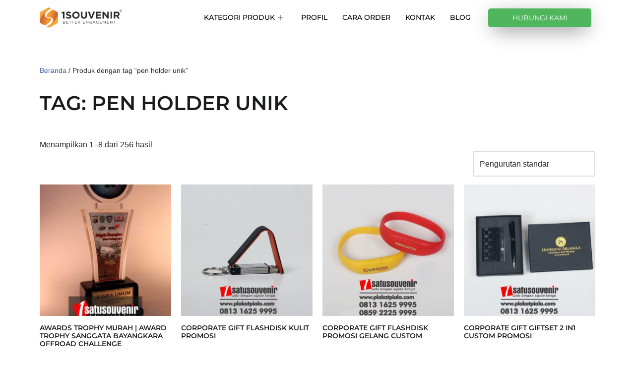

--- FILE ---
content_type: text/html; charset=UTF-8
request_url: https://plakataward.com/product-tag/pen-holder-unik/
body_size: 23965
content:
<!DOCTYPE html>
<html lang="id">

<head>
	
	<meta charset="UTF-8">
	<meta name="viewport" content="width=device-width, initial-scale=1, minimum-scale=1">
	<link rel="profile" href="http://gmpg.org/xfn/11">
		<meta name='robots' content='index, follow, max-image-preview:large, max-snippet:-1, max-video-preview:-1' />
	<style>img:is([sizes="auto" i], [sizes^="auto," i]) { contain-intrinsic-size: 3000px 1500px }</style>
	
	<!-- This site is optimized with the Yoast SEO plugin v26.8 - https://yoast.com/product/yoast-seo-wordpress/ -->
	<title>pen holder unik Archives - Plakat Award</title>
	<link rel="canonical" href="https://plakataward.com/product-tag/pen-holder-unik/" />
	<meta property="og:locale" content="id_ID" />
	<meta property="og:type" content="article" />
	<meta property="og:title" content="pen holder unik Archives - Plakat Award" />
	<meta property="og:url" content="https://plakataward.com/product-tag/pen-holder-unik/" />
	<meta property="og:site_name" content="Plakat Award" />
	<meta name="twitter:card" content="summary_large_image" />
	<script type="application/ld+json" class="yoast-schema-graph">{"@context":"https://schema.org","@graph":[{"@type":"CollectionPage","@id":"https://plakataward.com/product-tag/pen-holder-unik/","url":"https://plakataward.com/product-tag/pen-holder-unik/","name":"pen holder unik Archives - Plakat Award","isPartOf":{"@id":"https://plakataward.com/#website"},"primaryImageOfPage":{"@id":"https://plakataward.com/product-tag/pen-holder-unik/#primaryimage"},"image":{"@id":"https://plakataward.com/product-tag/pen-holder-unik/#primaryimage"},"thumbnailUrl":"https://plakataward.com/wp-content/uploads/2016/09/15-pen-holder-desk-clock-PH15-pemerintah-kab-bangka-selatan.jpg","breadcrumb":{"@id":"https://plakataward.com/product-tag/pen-holder-unik/#breadcrumb"},"inLanguage":"id"},{"@type":"ImageObject","inLanguage":"id","@id":"https://plakataward.com/product-tag/pen-holder-unik/#primaryimage","url":"https://plakataward.com/wp-content/uploads/2016/09/15-pen-holder-desk-clock-PH15-pemerintah-kab-bangka-selatan.jpg","contentUrl":"https://plakataward.com/wp-content/uploads/2016/09/15-pen-holder-desk-clock-PH15-pemerintah-kab-bangka-selatan.jpg","width":740,"height":985,"caption":"plakat jam pen holder pemkab bangka selatan"},{"@type":"BreadcrumbList","@id":"https://plakataward.com/product-tag/pen-holder-unik/#breadcrumb","itemListElement":[{"@type":"ListItem","position":1,"name":"Home","item":"https://plakataward.com/"},{"@type":"ListItem","position":2,"name":"pen holder unik"}]},{"@type":"WebSite","@id":"https://plakataward.com/#website","url":"https://plakataward.com/","name":"Plakat Award","description":"Jangan Ragu Bikin Plakat!","publisher":{"@id":"https://plakataward.com/#organization"},"potentialAction":[{"@type":"SearchAction","target":{"@type":"EntryPoint","urlTemplate":"https://plakataward.com/?s={search_term_string}"},"query-input":{"@type":"PropertyValueSpecification","valueRequired":true,"valueName":"search_term_string"}}],"inLanguage":"id"},{"@type":"Organization","@id":"https://plakataward.com/#organization","name":"PT Satu Tangan Sejuta Karya","url":"https://plakataward.com/","logo":{"@type":"ImageObject","inLanguage":"id","@id":"https://plakataward.com/#/schema/logo/image/","url":"https://plakataward.com/wp-content/uploads/2016/09/1souvenir.png","contentUrl":"https://plakataward.com/wp-content/uploads/2016/09/1souvenir.png","width":416,"height":100,"caption":"PT Satu Tangan Sejuta Karya"},"image":{"@id":"https://plakataward.com/#/schema/logo/image/"},"sameAs":["https://www.facebook.com/1souvenir.Indonesia","https://www.instagram.com/1souvenir.indonesia/"]}]}</script>
	<!-- / Yoast SEO plugin. -->


<link rel="alternate" type="application/rss+xml" title="Plakat Award &raquo; Feed" href="https://plakataward.com/feed/" />
<link rel="alternate" type="application/rss+xml" title="Plakat Award &raquo; Umpan Komentar" href="https://plakataward.com/comments/feed/" />
<link rel="alternate" type="application/rss+xml" title="Umpan Plakat Award &raquo; pen holder unik Tag" href="https://plakataward.com/product-tag/pen-holder-unik/feed/" />
<script>
window._wpemojiSettings = {"baseUrl":"https:\/\/s.w.org\/images\/core\/emoji\/16.0.1\/72x72\/","ext":".png","svgUrl":"https:\/\/s.w.org\/images\/core\/emoji\/16.0.1\/svg\/","svgExt":".svg","source":{"concatemoji":"https:\/\/plakataward.com\/wp-includes\/js\/wp-emoji-release.min.js?ver=6.8.3"}};
/*! This file is auto-generated */
!function(s,n){var o,i,e;function c(e){try{var t={supportTests:e,timestamp:(new Date).valueOf()};sessionStorage.setItem(o,JSON.stringify(t))}catch(e){}}function p(e,t,n){e.clearRect(0,0,e.canvas.width,e.canvas.height),e.fillText(t,0,0);var t=new Uint32Array(e.getImageData(0,0,e.canvas.width,e.canvas.height).data),a=(e.clearRect(0,0,e.canvas.width,e.canvas.height),e.fillText(n,0,0),new Uint32Array(e.getImageData(0,0,e.canvas.width,e.canvas.height).data));return t.every(function(e,t){return e===a[t]})}function u(e,t){e.clearRect(0,0,e.canvas.width,e.canvas.height),e.fillText(t,0,0);for(var n=e.getImageData(16,16,1,1),a=0;a<n.data.length;a++)if(0!==n.data[a])return!1;return!0}function f(e,t,n,a){switch(t){case"flag":return n(e,"\ud83c\udff3\ufe0f\u200d\u26a7\ufe0f","\ud83c\udff3\ufe0f\u200b\u26a7\ufe0f")?!1:!n(e,"\ud83c\udde8\ud83c\uddf6","\ud83c\udde8\u200b\ud83c\uddf6")&&!n(e,"\ud83c\udff4\udb40\udc67\udb40\udc62\udb40\udc65\udb40\udc6e\udb40\udc67\udb40\udc7f","\ud83c\udff4\u200b\udb40\udc67\u200b\udb40\udc62\u200b\udb40\udc65\u200b\udb40\udc6e\u200b\udb40\udc67\u200b\udb40\udc7f");case"emoji":return!a(e,"\ud83e\udedf")}return!1}function g(e,t,n,a){var r="undefined"!=typeof WorkerGlobalScope&&self instanceof WorkerGlobalScope?new OffscreenCanvas(300,150):s.createElement("canvas"),o=r.getContext("2d",{willReadFrequently:!0}),i=(o.textBaseline="top",o.font="600 32px Arial",{});return e.forEach(function(e){i[e]=t(o,e,n,a)}),i}function t(e){var t=s.createElement("script");t.src=e,t.defer=!0,s.head.appendChild(t)}"undefined"!=typeof Promise&&(o="wpEmojiSettingsSupports",i=["flag","emoji"],n.supports={everything:!0,everythingExceptFlag:!0},e=new Promise(function(e){s.addEventListener("DOMContentLoaded",e,{once:!0})}),new Promise(function(t){var n=function(){try{var e=JSON.parse(sessionStorage.getItem(o));if("object"==typeof e&&"number"==typeof e.timestamp&&(new Date).valueOf()<e.timestamp+604800&&"object"==typeof e.supportTests)return e.supportTests}catch(e){}return null}();if(!n){if("undefined"!=typeof Worker&&"undefined"!=typeof OffscreenCanvas&&"undefined"!=typeof URL&&URL.createObjectURL&&"undefined"!=typeof Blob)try{var e="postMessage("+g.toString()+"("+[JSON.stringify(i),f.toString(),p.toString(),u.toString()].join(",")+"));",a=new Blob([e],{type:"text/javascript"}),r=new Worker(URL.createObjectURL(a),{name:"wpTestEmojiSupports"});return void(r.onmessage=function(e){c(n=e.data),r.terminate(),t(n)})}catch(e){}c(n=g(i,f,p,u))}t(n)}).then(function(e){for(var t in e)n.supports[t]=e[t],n.supports.everything=n.supports.everything&&n.supports[t],"flag"!==t&&(n.supports.everythingExceptFlag=n.supports.everythingExceptFlag&&n.supports[t]);n.supports.everythingExceptFlag=n.supports.everythingExceptFlag&&!n.supports.flag,n.DOMReady=!1,n.readyCallback=function(){n.DOMReady=!0}}).then(function(){return e}).then(function(){var e;n.supports.everything||(n.readyCallback(),(e=n.source||{}).concatemoji?t(e.concatemoji):e.wpemoji&&e.twemoji&&(t(e.twemoji),t(e.wpemoji)))}))}((window,document),window._wpemojiSettings);
</script>

<style id='wp-emoji-styles-inline-css'>

	img.wp-smiley, img.emoji {
		display: inline !important;
		border: none !important;
		box-shadow: none !important;
		height: 1em !important;
		width: 1em !important;
		margin: 0 0.07em !important;
		vertical-align: -0.1em !important;
		background: none !important;
		padding: 0 !important;
	}
</style>
<link rel='stylesheet' id='wp-block-library-css' href='https://plakataward.com/wp-includes/css/dist/block-library/style.min.css?ver=6.8.3' media='all' />
<style id='classic-theme-styles-inline-css'>
/*! This file is auto-generated */
.wp-block-button__link{color:#fff;background-color:#32373c;border-radius:9999px;box-shadow:none;text-decoration:none;padding:calc(.667em + 2px) calc(1.333em + 2px);font-size:1.125em}.wp-block-file__button{background:#32373c;color:#fff;text-decoration:none}
</style>
<style id='global-styles-inline-css'>
:root{--wp--preset--aspect-ratio--square: 1;--wp--preset--aspect-ratio--4-3: 4/3;--wp--preset--aspect-ratio--3-4: 3/4;--wp--preset--aspect-ratio--3-2: 3/2;--wp--preset--aspect-ratio--2-3: 2/3;--wp--preset--aspect-ratio--16-9: 16/9;--wp--preset--aspect-ratio--9-16: 9/16;--wp--preset--color--black: #000000;--wp--preset--color--cyan-bluish-gray: #abb8c3;--wp--preset--color--white: #ffffff;--wp--preset--color--pale-pink: #f78da7;--wp--preset--color--vivid-red: #cf2e2e;--wp--preset--color--luminous-vivid-orange: #ff6900;--wp--preset--color--luminous-vivid-amber: #fcb900;--wp--preset--color--light-green-cyan: #7bdcb5;--wp--preset--color--vivid-green-cyan: #00d084;--wp--preset--color--pale-cyan-blue: #8ed1fc;--wp--preset--color--vivid-cyan-blue: #0693e3;--wp--preset--color--vivid-purple: #9b51e0;--wp--preset--color--neve-link-color: var(--nv-primary-accent);--wp--preset--color--neve-link-hover-color: var(--nv-secondary-accent);--wp--preset--color--nv-site-bg: var(--nv-site-bg);--wp--preset--color--nv-light-bg: var(--nv-light-bg);--wp--preset--color--nv-dark-bg: var(--nv-dark-bg);--wp--preset--color--neve-text-color: var(--nv-text-color);--wp--preset--color--nv-text-dark-bg: var(--nv-text-dark-bg);--wp--preset--color--nv-c-1: var(--nv-c-1);--wp--preset--color--nv-c-2: var(--nv-c-2);--wp--preset--gradient--vivid-cyan-blue-to-vivid-purple: linear-gradient(135deg,rgba(6,147,227,1) 0%,rgb(155,81,224) 100%);--wp--preset--gradient--light-green-cyan-to-vivid-green-cyan: linear-gradient(135deg,rgb(122,220,180) 0%,rgb(0,208,130) 100%);--wp--preset--gradient--luminous-vivid-amber-to-luminous-vivid-orange: linear-gradient(135deg,rgba(252,185,0,1) 0%,rgba(255,105,0,1) 100%);--wp--preset--gradient--luminous-vivid-orange-to-vivid-red: linear-gradient(135deg,rgba(255,105,0,1) 0%,rgb(207,46,46) 100%);--wp--preset--gradient--very-light-gray-to-cyan-bluish-gray: linear-gradient(135deg,rgb(238,238,238) 0%,rgb(169,184,195) 100%);--wp--preset--gradient--cool-to-warm-spectrum: linear-gradient(135deg,rgb(74,234,220) 0%,rgb(151,120,209) 20%,rgb(207,42,186) 40%,rgb(238,44,130) 60%,rgb(251,105,98) 80%,rgb(254,248,76) 100%);--wp--preset--gradient--blush-light-purple: linear-gradient(135deg,rgb(255,206,236) 0%,rgb(152,150,240) 100%);--wp--preset--gradient--blush-bordeaux: linear-gradient(135deg,rgb(254,205,165) 0%,rgb(254,45,45) 50%,rgb(107,0,62) 100%);--wp--preset--gradient--luminous-dusk: linear-gradient(135deg,rgb(255,203,112) 0%,rgb(199,81,192) 50%,rgb(65,88,208) 100%);--wp--preset--gradient--pale-ocean: linear-gradient(135deg,rgb(255,245,203) 0%,rgb(182,227,212) 50%,rgb(51,167,181) 100%);--wp--preset--gradient--electric-grass: linear-gradient(135deg,rgb(202,248,128) 0%,rgb(113,206,126) 100%);--wp--preset--gradient--midnight: linear-gradient(135deg,rgb(2,3,129) 0%,rgb(40,116,252) 100%);--wp--preset--font-size--small: 13px;--wp--preset--font-size--medium: 20px;--wp--preset--font-size--large: 36px;--wp--preset--font-size--x-large: 42px;--wp--preset--spacing--20: 0.44rem;--wp--preset--spacing--30: 0.67rem;--wp--preset--spacing--40: 1rem;--wp--preset--spacing--50: 1.5rem;--wp--preset--spacing--60: 2.25rem;--wp--preset--spacing--70: 3.38rem;--wp--preset--spacing--80: 5.06rem;--wp--preset--shadow--natural: 6px 6px 9px rgba(0, 0, 0, 0.2);--wp--preset--shadow--deep: 12px 12px 50px rgba(0, 0, 0, 0.4);--wp--preset--shadow--sharp: 6px 6px 0px rgba(0, 0, 0, 0.2);--wp--preset--shadow--outlined: 6px 6px 0px -3px rgba(255, 255, 255, 1), 6px 6px rgba(0, 0, 0, 1);--wp--preset--shadow--crisp: 6px 6px 0px rgba(0, 0, 0, 1);}:where(.is-layout-flex){gap: 0.5em;}:where(.is-layout-grid){gap: 0.5em;}body .is-layout-flex{display: flex;}.is-layout-flex{flex-wrap: wrap;align-items: center;}.is-layout-flex > :is(*, div){margin: 0;}body .is-layout-grid{display: grid;}.is-layout-grid > :is(*, div){margin: 0;}:where(.wp-block-columns.is-layout-flex){gap: 2em;}:where(.wp-block-columns.is-layout-grid){gap: 2em;}:where(.wp-block-post-template.is-layout-flex){gap: 1.25em;}:where(.wp-block-post-template.is-layout-grid){gap: 1.25em;}.has-black-color{color: var(--wp--preset--color--black) !important;}.has-cyan-bluish-gray-color{color: var(--wp--preset--color--cyan-bluish-gray) !important;}.has-white-color{color: var(--wp--preset--color--white) !important;}.has-pale-pink-color{color: var(--wp--preset--color--pale-pink) !important;}.has-vivid-red-color{color: var(--wp--preset--color--vivid-red) !important;}.has-luminous-vivid-orange-color{color: var(--wp--preset--color--luminous-vivid-orange) !important;}.has-luminous-vivid-amber-color{color: var(--wp--preset--color--luminous-vivid-amber) !important;}.has-light-green-cyan-color{color: var(--wp--preset--color--light-green-cyan) !important;}.has-vivid-green-cyan-color{color: var(--wp--preset--color--vivid-green-cyan) !important;}.has-pale-cyan-blue-color{color: var(--wp--preset--color--pale-cyan-blue) !important;}.has-vivid-cyan-blue-color{color: var(--wp--preset--color--vivid-cyan-blue) !important;}.has-vivid-purple-color{color: var(--wp--preset--color--vivid-purple) !important;}.has-neve-link-color-color{color: var(--wp--preset--color--neve-link-color) !important;}.has-neve-link-hover-color-color{color: var(--wp--preset--color--neve-link-hover-color) !important;}.has-nv-site-bg-color{color: var(--wp--preset--color--nv-site-bg) !important;}.has-nv-light-bg-color{color: var(--wp--preset--color--nv-light-bg) !important;}.has-nv-dark-bg-color{color: var(--wp--preset--color--nv-dark-bg) !important;}.has-neve-text-color-color{color: var(--wp--preset--color--neve-text-color) !important;}.has-nv-text-dark-bg-color{color: var(--wp--preset--color--nv-text-dark-bg) !important;}.has-nv-c-1-color{color: var(--wp--preset--color--nv-c-1) !important;}.has-nv-c-2-color{color: var(--wp--preset--color--nv-c-2) !important;}.has-black-background-color{background-color: var(--wp--preset--color--black) !important;}.has-cyan-bluish-gray-background-color{background-color: var(--wp--preset--color--cyan-bluish-gray) !important;}.has-white-background-color{background-color: var(--wp--preset--color--white) !important;}.has-pale-pink-background-color{background-color: var(--wp--preset--color--pale-pink) !important;}.has-vivid-red-background-color{background-color: var(--wp--preset--color--vivid-red) !important;}.has-luminous-vivid-orange-background-color{background-color: var(--wp--preset--color--luminous-vivid-orange) !important;}.has-luminous-vivid-amber-background-color{background-color: var(--wp--preset--color--luminous-vivid-amber) !important;}.has-light-green-cyan-background-color{background-color: var(--wp--preset--color--light-green-cyan) !important;}.has-vivid-green-cyan-background-color{background-color: var(--wp--preset--color--vivid-green-cyan) !important;}.has-pale-cyan-blue-background-color{background-color: var(--wp--preset--color--pale-cyan-blue) !important;}.has-vivid-cyan-blue-background-color{background-color: var(--wp--preset--color--vivid-cyan-blue) !important;}.has-vivid-purple-background-color{background-color: var(--wp--preset--color--vivid-purple) !important;}.has-neve-link-color-background-color{background-color: var(--wp--preset--color--neve-link-color) !important;}.has-neve-link-hover-color-background-color{background-color: var(--wp--preset--color--neve-link-hover-color) !important;}.has-nv-site-bg-background-color{background-color: var(--wp--preset--color--nv-site-bg) !important;}.has-nv-light-bg-background-color{background-color: var(--wp--preset--color--nv-light-bg) !important;}.has-nv-dark-bg-background-color{background-color: var(--wp--preset--color--nv-dark-bg) !important;}.has-neve-text-color-background-color{background-color: var(--wp--preset--color--neve-text-color) !important;}.has-nv-text-dark-bg-background-color{background-color: var(--wp--preset--color--nv-text-dark-bg) !important;}.has-nv-c-1-background-color{background-color: var(--wp--preset--color--nv-c-1) !important;}.has-nv-c-2-background-color{background-color: var(--wp--preset--color--nv-c-2) !important;}.has-black-border-color{border-color: var(--wp--preset--color--black) !important;}.has-cyan-bluish-gray-border-color{border-color: var(--wp--preset--color--cyan-bluish-gray) !important;}.has-white-border-color{border-color: var(--wp--preset--color--white) !important;}.has-pale-pink-border-color{border-color: var(--wp--preset--color--pale-pink) !important;}.has-vivid-red-border-color{border-color: var(--wp--preset--color--vivid-red) !important;}.has-luminous-vivid-orange-border-color{border-color: var(--wp--preset--color--luminous-vivid-orange) !important;}.has-luminous-vivid-amber-border-color{border-color: var(--wp--preset--color--luminous-vivid-amber) !important;}.has-light-green-cyan-border-color{border-color: var(--wp--preset--color--light-green-cyan) !important;}.has-vivid-green-cyan-border-color{border-color: var(--wp--preset--color--vivid-green-cyan) !important;}.has-pale-cyan-blue-border-color{border-color: var(--wp--preset--color--pale-cyan-blue) !important;}.has-vivid-cyan-blue-border-color{border-color: var(--wp--preset--color--vivid-cyan-blue) !important;}.has-vivid-purple-border-color{border-color: var(--wp--preset--color--vivid-purple) !important;}.has-neve-link-color-border-color{border-color: var(--wp--preset--color--neve-link-color) !important;}.has-neve-link-hover-color-border-color{border-color: var(--wp--preset--color--neve-link-hover-color) !important;}.has-nv-site-bg-border-color{border-color: var(--wp--preset--color--nv-site-bg) !important;}.has-nv-light-bg-border-color{border-color: var(--wp--preset--color--nv-light-bg) !important;}.has-nv-dark-bg-border-color{border-color: var(--wp--preset--color--nv-dark-bg) !important;}.has-neve-text-color-border-color{border-color: var(--wp--preset--color--neve-text-color) !important;}.has-nv-text-dark-bg-border-color{border-color: var(--wp--preset--color--nv-text-dark-bg) !important;}.has-nv-c-1-border-color{border-color: var(--wp--preset--color--nv-c-1) !important;}.has-nv-c-2-border-color{border-color: var(--wp--preset--color--nv-c-2) !important;}.has-vivid-cyan-blue-to-vivid-purple-gradient-background{background: var(--wp--preset--gradient--vivid-cyan-blue-to-vivid-purple) !important;}.has-light-green-cyan-to-vivid-green-cyan-gradient-background{background: var(--wp--preset--gradient--light-green-cyan-to-vivid-green-cyan) !important;}.has-luminous-vivid-amber-to-luminous-vivid-orange-gradient-background{background: var(--wp--preset--gradient--luminous-vivid-amber-to-luminous-vivid-orange) !important;}.has-luminous-vivid-orange-to-vivid-red-gradient-background{background: var(--wp--preset--gradient--luminous-vivid-orange-to-vivid-red) !important;}.has-very-light-gray-to-cyan-bluish-gray-gradient-background{background: var(--wp--preset--gradient--very-light-gray-to-cyan-bluish-gray) !important;}.has-cool-to-warm-spectrum-gradient-background{background: var(--wp--preset--gradient--cool-to-warm-spectrum) !important;}.has-blush-light-purple-gradient-background{background: var(--wp--preset--gradient--blush-light-purple) !important;}.has-blush-bordeaux-gradient-background{background: var(--wp--preset--gradient--blush-bordeaux) !important;}.has-luminous-dusk-gradient-background{background: var(--wp--preset--gradient--luminous-dusk) !important;}.has-pale-ocean-gradient-background{background: var(--wp--preset--gradient--pale-ocean) !important;}.has-electric-grass-gradient-background{background: var(--wp--preset--gradient--electric-grass) !important;}.has-midnight-gradient-background{background: var(--wp--preset--gradient--midnight) !important;}.has-small-font-size{font-size: var(--wp--preset--font-size--small) !important;}.has-medium-font-size{font-size: var(--wp--preset--font-size--medium) !important;}.has-large-font-size{font-size: var(--wp--preset--font-size--large) !important;}.has-x-large-font-size{font-size: var(--wp--preset--font-size--x-large) !important;}
:where(.wp-block-post-template.is-layout-flex){gap: 1.25em;}:where(.wp-block-post-template.is-layout-grid){gap: 1.25em;}
:where(.wp-block-columns.is-layout-flex){gap: 2em;}:where(.wp-block-columns.is-layout-grid){gap: 2em;}
:root :where(.wp-block-pullquote){font-size: 1.5em;line-height: 1.6;}
</style>
<link rel='stylesheet' id='woocommerce-layout-css' href='https://plakataward.com/wp-content/plugins/woocommerce/assets/css/woocommerce-layout.css?ver=10.4.3' media='all' />
<link rel='stylesheet' id='woocommerce-smallscreen-css' href='https://plakataward.com/wp-content/plugins/woocommerce/assets/css/woocommerce-smallscreen.css?ver=10.4.3' media='only screen and (max-width: 768px)' />
<link rel='stylesheet' id='woocommerce-general-css' href='https://plakataward.com/wp-content/plugins/woocommerce/assets/css/woocommerce.css?ver=10.4.3' media='all' />
<style id='woocommerce-inline-inline-css'>
.woocommerce form .form-row .required { visibility: visible; }
</style>
<link rel='stylesheet' id='neve-woocommerce-css' href='https://plakataward.com/wp-content/themes/neve/assets/css/woocommerce.min.css?ver=4.2.2' media='all' />
<link rel='stylesheet' id='neve-style-css' href='https://plakataward.com/wp-content/themes/neve/style-main-new.min.css?ver=4.2.2' media='all' />
<style id='neve-style-inline-css'>
.is-menu-sidebar .header-menu-sidebar { visibility: visible; }.is-menu-sidebar.menu_sidebar_slide_left .header-menu-sidebar { transform: translate3d(0, 0, 0); left: 0; }.is-menu-sidebar.menu_sidebar_slide_right .header-menu-sidebar { transform: translate3d(0, 0, 0); right: 0; }.is-menu-sidebar.menu_sidebar_pull_right .header-menu-sidebar, .is-menu-sidebar.menu_sidebar_pull_left .header-menu-sidebar { transform: translateX(0); }.is-menu-sidebar.menu_sidebar_dropdown .header-menu-sidebar { height: auto; }.is-menu-sidebar.menu_sidebar_dropdown .header-menu-sidebar-inner { max-height: 400px; padding: 20px 0; }.is-menu-sidebar.menu_sidebar_full_canvas .header-menu-sidebar { opacity: 1; }.header-menu-sidebar .menu-item-nav-search:not(.floating) { pointer-events: none; }.header-menu-sidebar .menu-item-nav-search .is-menu-sidebar { pointer-events: unset; }@media screen and (max-width: 960px) { .builder-item.cr .item--inner { --textalign: center; --justify: center; } }
.nv-meta-list li.meta:not(:last-child):after { content:"/" }.nv-meta-list .no-mobile{
			display:none;
		}.nv-meta-list li.last::after{
			content: ""!important;
		}@media (min-width: 769px) {
			.nv-meta-list .no-mobile {
				display: inline-block;
			}
			.nv-meta-list li.last:not(:last-child)::after {
		 		content: "/" !important;
			}
		}
 :root{ --container: 748px;--postwidth:100%; --primarybtnbg: var(--nv-primary-accent); --primarybtnhoverbg: var(--nv-primary-accent); --primarybtncolor: #fff; --secondarybtncolor: var(--nv-primary-accent); --primarybtnhovercolor: #fff; --secondarybtnhovercolor: var(--nv-primary-accent);--primarybtnborderradius:3px;--secondarybtnborderradius:3px;--secondarybtnborderwidth:3px;--btnpadding:13px 15px;--primarybtnpadding:13px 15px;--secondarybtnpadding:calc(13px - 3px) calc(15px - 3px); --bodyfontfamily: Arial,Helvetica,sans-serif; --bodyfontsize: 15px; --bodylineheight: 1.6; --bodyletterspacing: 0px; --bodyfontweight: 400; --h1fontsize: 36px; --h1fontweight: 700; --h1lineheight: 1.2; --h1letterspacing: 0px; --h1texttransform: none; --h2fontsize: 28px; --h2fontweight: 700; --h2lineheight: 1.3; --h2letterspacing: 0px; --h2texttransform: none; --h3fontsize: 24px; --h3fontweight: 700; --h3lineheight: 1.4; --h3letterspacing: 0px; --h3texttransform: none; --h4fontsize: 20px; --h4fontweight: 700; --h4lineheight: 1.6; --h4letterspacing: 0px; --h4texttransform: none; --h5fontsize: 16px; --h5fontweight: 700; --h5lineheight: 1.6; --h5letterspacing: 0px; --h5texttransform: none; --h6fontsize: 14px; --h6fontweight: 700; --h6lineheight: 1.6; --h6letterspacing: 0px; --h6texttransform: none;--formfieldborderwidth:2px;--formfieldborderradius:3px; --formfieldbgcolor: var(--nv-site-bg); --formfieldbordercolor: #dddddd; --formfieldcolor: var(--nv-text-color);--formfieldpadding:10px 12px; } .nv-index-posts{ --borderradius:0px; } .has-neve-button-color-color{ color: var(--nv-primary-accent)!important; } .has-neve-button-color-background-color{ background-color: var(--nv-primary-accent)!important; } .single-post-container .alignfull > [class*="__inner-container"], .single-post-container .alignwide > [class*="__inner-container"]{ max-width:718px } .single-product .alignfull > [class*="__inner-container"], .single-product .alignwide > [class*="__inner-container"]{ max-width:718px } .nv-meta-list{ --avatarsize: 20px; } .single .nv-meta-list{ --avatarsize: 20px; } .nv-is-boxed.nv-comments-wrap{ --padding:20px; } .nv-is-boxed.comment-respond{ --padding:20px; } .single:not(.single-product), .page{ --c-vspace:0 0 0 0;; } .scroll-to-top{ --color: var(--nv-text-dark-bg);--padding:8px 10px; --borderradius: 3px; --bgcolor: var(--nv-primary-accent); --hovercolor: var(--nv-text-dark-bg); --hoverbgcolor: var(--nv-primary-accent);--size:16px; } .global-styled{ --bgcolor: var(--nv-site-bg); } .header-top{ --rowbcolor: var(--nv-light-bg); --color: var(--nv-text-color); --bgcolor: var(--nv-site-bg); } .header-main{ --rowbcolor: var(--nv-light-bg); --color: var(--nv-text-color); --bgcolor: var(--nv-site-bg); } .header-bottom{ --rowbcolor: var(--nv-light-bg); --color: var(--nv-text-color); --bgcolor: var(--nv-site-bg); } .header-menu-sidebar-bg{ --justify: flex-start; --textalign: left;--flexg: 1;--wrapdropdownwidth: auto; --color: var(--nv-text-color); --bgcolor: var(--nv-site-bg); } .header-menu-sidebar{ width: 360px; } .builder-item--logo{ --maxwidth: 120px; --fs: 24px;--padding:10px 0;--margin:0; --textalign: left;--justify: flex-start; } .builder-item--nav-icon,.header-menu-sidebar .close-sidebar-panel .navbar-toggle{ --borderradius:0; } .builder-item--nav-icon{ --label-margin:0 5px 0 0;;--padding:10px 15px;--margin:0; } .builder-item--primary-menu{ --hovercolor: var(--nv-secondary-accent); --hovertextcolor: var(--nv-text-color); --activecolor: var(--nv-primary-accent); --spacing: 20px; --height: 25px;--padding:0;--margin:0; --fontsize: 1em; --lineheight: 1.6; --letterspacing: 0px; --fontweight: 500; --texttransform: none; --iconsize: 1em; } .hfg-is-group.has-primary-menu .inherit-ff{ --inheritedfw: 500; } .footer-top-inner .row{ grid-template-columns:1fr 1fr 1fr; --valign: flex-start; } .footer-top{ --rowbcolor: var(--nv-light-bg); --color: var(--nv-text-color); --bgcolor: var(--nv-site-bg); } .footer-main-inner .row{ grid-template-columns:1fr 1fr 1fr; --valign: flex-start; } .footer-main{ --rowbcolor: var(--nv-light-bg); --color: var(--nv-text-color); --bgcolor: var(--nv-site-bg); } .footer-bottom-inner .row{ grid-template-columns:1fr 1fr 1fr; --valign: flex-start; } .footer-bottom{ --rowbcolor: var(--nv-light-bg); --color: var(--nv-text-dark-bg); --bgcolor: var(--nv-dark-bg); } @media(min-width: 576px){ :root{ --container: 992px;--postwidth:50%;--btnpadding:13px 15px;--primarybtnpadding:13px 15px;--secondarybtnpadding:calc(13px - 3px) calc(15px - 3px); --bodyfontsize: 16px; --bodylineheight: 1.6; --bodyletterspacing: 0px; --h1fontsize: 38px; --h1lineheight: 1.2; --h1letterspacing: 0px; --h2fontsize: 30px; --h2lineheight: 1.2; --h2letterspacing: 0px; --h3fontsize: 26px; --h3lineheight: 1.4; --h3letterspacing: 0px; --h4fontsize: 22px; --h4lineheight: 1.5; --h4letterspacing: 0px; --h5fontsize: 18px; --h5lineheight: 1.6; --h5letterspacing: 0px; --h6fontsize: 14px; --h6lineheight: 1.6; --h6letterspacing: 0px; } .single-post-container .alignfull > [class*="__inner-container"], .single-post-container .alignwide > [class*="__inner-container"]{ max-width:962px } .single-product .alignfull > [class*="__inner-container"], .single-product .alignwide > [class*="__inner-container"]{ max-width:962px } .nv-meta-list{ --avatarsize: 20px; } .single .nv-meta-list{ --avatarsize: 20px; } .nv-is-boxed.nv-comments-wrap{ --padding:30px; } .nv-is-boxed.comment-respond{ --padding:30px; } .single:not(.single-product), .page{ --c-vspace:0 0 0 0;; } .scroll-to-top{ --padding:8px 10px;--size:16px; } .header-menu-sidebar-bg{ --justify: flex-start; --textalign: left;--flexg: 1;--wrapdropdownwidth: auto; } .header-menu-sidebar{ width: 360px; } .builder-item--logo{ --maxwidth: 120px; --fs: 24px;--padding:10px 0;--margin:0; --textalign: left;--justify: flex-start; } .builder-item--nav-icon{ --label-margin:0 5px 0 0;;--padding:10px 15px;--margin:0; } .builder-item--primary-menu{ --spacing: 20px; --height: 25px;--padding:0;--margin:0; --fontsize: 1em; --lineheight: 1.6; --letterspacing: 0px; --iconsize: 1em; } }@media(min-width: 960px){ :root{ --container: 1120px;--postwidth:33.333333333333%;--btnpadding:13px 15px;--primarybtnpadding:13px 15px;--secondarybtnpadding:calc(13px - 3px) calc(15px - 3px); --bodyfontsize: 16px; --bodylineheight: 1.7; --bodyletterspacing: 0px; --h1fontsize: 40px; --h1lineheight: 1.1; --h1letterspacing: 0px; --h2fontsize: 32px; --h2lineheight: 1.2; --h2letterspacing: 0px; --h3fontsize: 28px; --h3lineheight: 1.4; --h3letterspacing: 0px; --h4fontsize: 24px; --h4lineheight: 1.5; --h4letterspacing: 0px; --h5fontsize: 20px; --h5lineheight: 1.6; --h5letterspacing: 0px; --h6fontsize: 16px; --h6lineheight: 1.6; --h6letterspacing: 0px; } body:not(.single):not(.archive):not(.blog):not(.search):not(.error404) .neve-main > .container .col, body.post-type-archive-course .neve-main > .container .col, body.post-type-archive-llms_membership .neve-main > .container .col{ max-width: 100%; } body:not(.single):not(.archive):not(.blog):not(.search):not(.error404) .nv-sidebar-wrap, body.post-type-archive-course .nv-sidebar-wrap, body.post-type-archive-llms_membership .nv-sidebar-wrap{ max-width: 0%; } .neve-main > .archive-container .nv-index-posts.col{ max-width: 100%; } .neve-main > .archive-container .nv-sidebar-wrap{ max-width: 0%; } .neve-main > .single-post-container .nv-single-post-wrap.col{ max-width: 70%; } .single-post-container .alignfull > [class*="__inner-container"], .single-post-container .alignwide > [class*="__inner-container"]{ max-width:754px } .container-fluid.single-post-container .alignfull > [class*="__inner-container"], .container-fluid.single-post-container .alignwide > [class*="__inner-container"]{ max-width:calc(70% + 15px) } .neve-main > .single-post-container .nv-sidebar-wrap{ max-width: 30%; } .archive.woocommerce .neve-main > .shop-container .nv-shop.col{ max-width: 70%; } .archive.woocommerce .neve-main > .shop-container .nv-sidebar-wrap{ max-width: 30%; } .single-product .neve-main > .shop-container .nv-shop.col{ max-width: 100%; } .single-product .alignfull > [class*="__inner-container"], .single-product .alignwide > [class*="__inner-container"]{ max-width:1090px } .single-product .container-fluid .alignfull > [class*="__inner-container"], .single-product .alignwide > [class*="__inner-container"]{ max-width:calc(100% + 15px) } .single-product .neve-main > .shop-container .nv-sidebar-wrap{ max-width: 0%; } .nv-meta-list{ --avatarsize: 20px; } .single .nv-meta-list{ --avatarsize: 20px; } .nv-is-boxed.nv-comments-wrap{ --padding:40px; } .nv-is-boxed.comment-respond{ --padding:40px; } .single:not(.single-product), .page{ --c-vspace:0 0 0 0;; } .scroll-to-top{ --padding:8px 10px;--size:16px; } .header-menu-sidebar-bg{ --justify: flex-start; --textalign: left;--flexg: 1;--wrapdropdownwidth: auto; } .header-menu-sidebar{ width: 360px; } .builder-item--logo{ --maxwidth: 120px; --fs: 24px;--padding:10px 0;--margin:0; --textalign: left;--justify: flex-start; } .builder-item--nav-icon{ --label-margin:0 5px 0 0;;--padding:10px 15px;--margin:0; } .builder-item--primary-menu{ --spacing: 20px; --height: 25px;--padding:0;--margin:0; --fontsize: 1em; --lineheight: 1.6; --letterspacing: 0px; --iconsize: 1em; } }.nv-content-wrap .elementor a:not(.button):not(.wp-block-file__button){ text-decoration: none; }.scroll-to-top {right: 20px; border: none; position: fixed; bottom: 30px; display: none; opacity: 0; visibility: hidden; transition: opacity 0.3s ease-in-out, visibility 0.3s ease-in-out; align-items: center; justify-content: center; z-index: 999; } @supports (-webkit-overflow-scrolling: touch) { .scroll-to-top { bottom: 74px; } } .scroll-to-top.image { background-position: center; } .scroll-to-top .scroll-to-top-image { width: 100%; height: 100%; } .scroll-to-top .scroll-to-top-label { margin: 0; padding: 5px; } .scroll-to-top:hover { text-decoration: none; } .scroll-to-top.scroll-to-top-left {left: 20px; right: unset;} .scroll-to-top.scroll-show-mobile { display: flex; } @media (min-width: 960px) { .scroll-to-top { display: flex; } }.scroll-to-top { color: var(--color); padding: var(--padding); border-radius: var(--borderradius); background: var(--bgcolor); } .scroll-to-top:hover, .scroll-to-top:focus { color: var(--hovercolor); background: var(--hoverbgcolor); } .scroll-to-top-icon, .scroll-to-top.image .scroll-to-top-image { width: var(--size); height: var(--size); } .scroll-to-top-image { background-image: var(--bgimage); background-size: cover; }:root{--nv-primary-accent:#2f5aae;--nv-secondary-accent:#2f5aae;--nv-site-bg:#ffffff;--nv-light-bg:#f4f5f7;--nv-dark-bg:#121212;--nv-text-color:#272626;--nv-text-dark-bg:#ffffff;--nv-c-1:#9463ae;--nv-c-2:#be574b;--nv-fallback-ff:Arial, Helvetica, sans-serif;}
:root{--e-global-color-nvprimaryaccent:#2f5aae;--e-global-color-nvsecondaryaccent:#2f5aae;--e-global-color-nvsitebg:#ffffff;--e-global-color-nvlightbg:#f4f5f7;--e-global-color-nvdarkbg:#121212;--e-global-color-nvtextcolor:#272626;--e-global-color-nvtextdarkbg:#ffffff;--e-global-color-nvc1:#9463ae;--e-global-color-nvc2:#be574b;}
</style>
<link rel='stylesheet' id='elementor-frontend-css' href='https://plakataward.com/wp-content/plugins/elementor/assets/css/frontend.min.css?ver=3.32.5' media='all' />
<link rel='stylesheet' id='widget-image-css' href='https://plakataward.com/wp-content/plugins/elementor/assets/css/widget-image.min.css?ver=3.32.5' media='all' />
<link rel='stylesheet' id='e-sticky-css' href='https://plakataward.com/wp-content/plugins/elementor-pro/assets/css/modules/sticky.min.css?ver=3.34.1' media='all' />
<link rel='stylesheet' id='widget-heading-css' href='https://plakataward.com/wp-content/plugins/elementor/assets/css/widget-heading.min.css?ver=3.32.5' media='all' />
<link rel='stylesheet' id='widget-icon-list-css' href='https://plakataward.com/wp-content/plugins/elementor/assets/css/widget-icon-list.min.css?ver=3.32.5' media='all' />
<link rel='stylesheet' id='widget-woocommerce-products-css' href='https://plakataward.com/wp-content/plugins/elementor-pro/assets/css/widget-woocommerce-products.min.css?ver=3.34.1' media='all' />
<link rel='stylesheet' id='elementor-icons-css' href='https://plakataward.com/wp-content/plugins/elementor/assets/lib/eicons/css/elementor-icons.min.css?ver=5.44.0' media='all' />
<link rel='stylesheet' id='elementor-post-5502-css' href='https://plakataward.com/wp-content/uploads/elementor/css/post-5502.css?ver=1769011918' media='all' />
<link rel='stylesheet' id='font-awesome-5-all-css' href='https://plakataward.com/wp-content/plugins/elementor/assets/lib/font-awesome/css/all.min.css?ver=4.11.65' media='all' />
<link rel='stylesheet' id='font-awesome-4-shim-css' href='https://plakataward.com/wp-content/plugins/elementor/assets/lib/font-awesome/css/v4-shims.min.css?ver=3.32.5' media='all' />
<link rel='stylesheet' id='elementor-post-15766-css' href='https://plakataward.com/wp-content/uploads/elementor/css/post-15766.css?ver=1769011919' media='all' />
<link rel='stylesheet' id='elementor-post-15770-css' href='https://plakataward.com/wp-content/uploads/elementor/css/post-15770.css?ver=1769011919' media='all' />
<link rel='stylesheet' id='elementor-post-15802-css' href='https://plakataward.com/wp-content/uploads/elementor/css/post-15802.css?ver=1769012896' media='all' />
<link rel='stylesheet' id='ekit-widget-styles-css' href='https://plakataward.com/wp-content/plugins/elementskit-lite/widgets/init/assets/css/widget-styles.css?ver=3.7.8' media='all' />
<link rel='stylesheet' id='ekit-responsive-css' href='https://plakataward.com/wp-content/plugins/elementskit-lite/widgets/init/assets/css/responsive.css?ver=3.7.8' media='all' />
<link rel='stylesheet' id='elementor-gf-local-roboto-css' href='https://plakataward.com/wp-content/uploads/elementor/google-fonts/css/roboto.css?ver=1742439692' media='all' />
<link rel='stylesheet' id='elementor-gf-local-robotoslab-css' href='https://plakataward.com/wp-content/uploads/elementor/google-fonts/css/robotoslab.css?ver=1742439698' media='all' />
<link rel='stylesheet' id='elementor-gf-local-montserrat-css' href='https://plakataward.com/wp-content/uploads/elementor/google-fonts/css/montserrat.css?ver=1742439740' media='all' />
<link rel='stylesheet' id='elementor-icons-shared-0-css' href='https://plakataward.com/wp-content/plugins/elementor/assets/lib/font-awesome/css/fontawesome.min.css?ver=5.15.3' media='all' />
<link rel='stylesheet' id='elementor-icons-fa-solid-css' href='https://plakataward.com/wp-content/plugins/elementor/assets/lib/font-awesome/css/solid.min.css?ver=5.15.3' media='all' />
<script src="https://plakataward.com/wp-includes/js/jquery/jquery.min.js?ver=3.7.1" id="jquery-core-js"></script>
<script src="https://plakataward.com/wp-includes/js/jquery/jquery-migrate.min.js?ver=3.4.1" id="jquery-migrate-js"></script>
<script src="https://plakataward.com/wp-content/plugins/woocommerce/assets/js/jquery-blockui/jquery.blockUI.min.js?ver=2.7.0-wc.10.4.3" id="wc-jquery-blockui-js" defer data-wp-strategy="defer"></script>
<script src="https://plakataward.com/wp-content/plugins/woocommerce/assets/js/js-cookie/js.cookie.min.js?ver=2.1.4-wc.10.4.3" id="wc-js-cookie-js" defer data-wp-strategy="defer"></script>
<script id="woocommerce-js-extra">
var woocommerce_params = {"ajax_url":"\/wp-admin\/admin-ajax.php","wc_ajax_url":"\/?wc-ajax=%%endpoint%%","i18n_password_show":"Tampilkan kata sandi","i18n_password_hide":"Sembunyikan kata sandi"};
</script>
<script src="https://plakataward.com/wp-content/plugins/woocommerce/assets/js/frontend/woocommerce.min.js?ver=10.4.3" id="woocommerce-js" defer data-wp-strategy="defer"></script>
<script src="https://plakataward.com/wp-content/plugins/elementor/assets/lib/font-awesome/js/v4-shims.min.js?ver=3.32.5" id="font-awesome-4-shim-js"></script>
<link rel="https://api.w.org/" href="https://plakataward.com/wp-json/" /><link rel="alternate" title="JSON" type="application/json" href="https://plakataward.com/wp-json/wp/v2/product_tag/27" /><link rel="EditURI" type="application/rsd+xml" title="RSD" href="https://plakataward.com/xmlrpc.php?rsd" />
<meta name="generator" content="WordPress 6.8.3" />
<meta name="generator" content="WooCommerce 10.4.3" />
<meta name="google-site-verification" content="oCl53G7F8ELSlJZqd7sHoRu0ZYVvnh5kkAx-JqdFr7E" />	<noscript><style>.woocommerce-product-gallery{ opacity: 1 !important; }</style></noscript>
	<meta name="generator" content="Elementor 3.32.5; features: additional_custom_breakpoints; settings: css_print_method-external, google_font-enabled, font_display-auto">
			<style>
				.e-con.e-parent:nth-of-type(n+4):not(.e-lazyloaded):not(.e-no-lazyload),
				.e-con.e-parent:nth-of-type(n+4):not(.e-lazyloaded):not(.e-no-lazyload) * {
					background-image: none !important;
				}
				@media screen and (max-height: 1024px) {
					.e-con.e-parent:nth-of-type(n+3):not(.e-lazyloaded):not(.e-no-lazyload),
					.e-con.e-parent:nth-of-type(n+3):not(.e-lazyloaded):not(.e-no-lazyload) * {
						background-image: none !important;
					}
				}
				@media screen and (max-height: 640px) {
					.e-con.e-parent:nth-of-type(n+2):not(.e-lazyloaded):not(.e-no-lazyload),
					.e-con.e-parent:nth-of-type(n+2):not(.e-lazyloaded):not(.e-no-lazyload) * {
						background-image: none !important;
					}
				}
			</style>
			<link rel="icon" href="https://plakataward.com/wp-content/uploads/2022/04/cropped-favicon-solid-oren-1-1-32x32.png" sizes="32x32" />
<link rel="icon" href="https://plakataward.com/wp-content/uploads/2022/04/cropped-favicon-solid-oren-1-1-192x192.png" sizes="192x192" />
<link rel="apple-touch-icon" href="https://plakataward.com/wp-content/uploads/2022/04/cropped-favicon-solid-oren-1-1-180x180.png" />
<meta name="msapplication-TileImage" content="https://plakataward.com/wp-content/uploads/2022/04/cropped-favicon-solid-oren-1-1-270x270.png" />
		<style id="wp-custom-css">
			input.wpcf7-form-control.wpcf7-submit.tombol-kirim {
	background-color: #d41120;
	padding: 5px 30px
}
input.wpcf7-form-control {
	color: #ffffff !important;
}

.footer-content-wrap.footer-second-section {
	background: #000000;
}

.chaty-widget {
	bottom: 65px !important;
}

ul.tabs.wc-tabs {
	display: none;
}

.kategori {
	margin-top: -2px;
}

input#woocommerce-product-search-field-0 {
	background-color: #ffffff;
}

.container .beli {
	margin-top: 10px;
}

.container .beli button {
	background-color: #d41120;
}

.container .beli button:hover {
	background-color: #d41120;
}

.container .beli a {
	color: #ffffff;
  letter-spacing: 1px;
}

.container .beli a:hover {
	color: #ffffff;
  letter-spacing: 1px;
	text-decoration: none;
}

#nv-primary-navigation a:hover {
	color: #d41120;
}

.link-ketentuan {
	color: #d41120;
}

.link-ketentuan:hover {
	color: #d41120;
}

@media only screen and (max-width: 480px) {
	.wpcf7-form input {
		width: 100%;
	}
}

.home .no-results .page-content {
    display: none;
}
@media only screen and (max-width: 600px){ .elementor-5709 .elementor-element.elementor-element-95d5706:not(.elementor-motion-effects-element-type-background), .elementor-5709 .elementor-element.elementor-element-95d5706 > .elementor-motion-effects-container > .elementor-motion-effects-layer {
    background-color: #FFFFFF;
    position: fixed !important;
    width: 100% !important;
    left: 0 !important;
    z-index: 9998;
    bottom: 0;
}
}
img.alignnone.size-medium.wp-image-4196 {
    max-width: 100px;
}
a {
    color: #266fd8;
}
.woocommerce ul.products li.product .button {
	display:none;
}
.elementor-page-title, h1.entry-title {
	display: block!important;
}
.elementor-15683 .elementor-element.elementor-element-c4b86cb.elementor-wc-products ul.products li.product .woocommerce-loop-product__title, .elementor-15683 .elementor-element.elementor-element-c4b86cb.elementor-wc-products ul.products li.product .woocommerce-loop-category__title {
	    font-size: 12px !important;
}		</style>
		
	</head>

<body  class="archive tax-product_tag term-pen-holder-unik term-27 wp-custom-logo wp-theme-neve theme-neve woocommerce woocommerce-page woocommerce-no-js  nv-blog-grid nv-sidebar-right menu_sidebar_slide_left elementor-page-15802 elementor-default elementor-template-full-width elementor-kit-5502" id="neve_body"  >
<div class="wrapper">
	
	<header class="header"  >
		<a class="neve-skip-link show-on-focus" href="#content" >
			Lompat ke konten		</a>
				<header data-elementor-type="header" data-elementor-id="15766" class="elementor elementor-15766 elementor-location-header" data-elementor-post-type="elementor_library">
					<section class="elementor-section elementor-top-section elementor-element elementor-element-e8fb5ad elementor-section-content-middle elementor-section-stretched elementor-section-boxed elementor-section-height-default elementor-section-height-default" data-id="e8fb5ad" data-element_type="section" data-settings="{&quot;background_background&quot;:&quot;classic&quot;,&quot;sticky&quot;:&quot;top&quot;,&quot;stretch_section&quot;:&quot;section-stretched&quot;,&quot;sticky_on&quot;:[&quot;desktop&quot;,&quot;tablet&quot;,&quot;mobile&quot;],&quot;sticky_offset&quot;:0,&quot;sticky_effects_offset&quot;:0,&quot;sticky_anchor_link_offset&quot;:0}">
						<div class="elementor-container elementor-column-gap-default">
					<div class="elementor-column elementor-col-33 elementor-top-column elementor-element elementor-element-c8c35ea" data-id="c8c35ea" data-element_type="column">
			<div class="elementor-widget-wrap elementor-element-populated">
						<div class="elementor-element elementor-element-aa76984 elementor-widget elementor-widget-image" data-id="aa76984" data-element_type="widget" data-widget_type="image.default">
				<div class="elementor-widget-container">
																<a href="http://plakataward.com/">
							<img width="401" height="100" src="https://plakataward.com/wp-content/uploads/2023/10/Logo-UTAMA-1SOUVENIR-R.png" class="attachment-full size-full wp-image-16644" alt="Logo UTAMA 1SOUVENIR R" srcset="https://plakataward.com/wp-content/uploads/2023/10/Logo-UTAMA-1SOUVENIR-R.png 401w, https://plakataward.com/wp-content/uploads/2023/10/Logo-UTAMA-1SOUVENIR-R-300x75.png 300w" sizes="(max-width: 401px) 100vw, 401px" />								</a>
															</div>
				</div>
					</div>
		</div>
				<div class="elementor-column elementor-col-33 elementor-top-column elementor-element elementor-element-e934997" data-id="e934997" data-element_type="column">
			<div class="elementor-widget-wrap elementor-element-populated">
						<div class="elementor-element elementor-element-f0f894f elementor-widget elementor-widget-ekit-nav-menu" data-id="f0f894f" data-element_type="widget" data-widget_type="ekit-nav-menu.default">
				<div class="elementor-widget-container">
							<nav class="ekit-wid-con ekit_menu_responsive_tablet" 
			data-hamburger-icon="" 
			data-hamburger-icon-type="icon" 
			data-responsive-breakpoint="1024">
			            <button class="elementskit-menu-hamburger elementskit-menu-toggler"  type="button" aria-label="hamburger-icon">
                                    <span class="elementskit-menu-hamburger-icon"></span><span class="elementskit-menu-hamburger-icon"></span><span class="elementskit-menu-hamburger-icon"></span>
                            </button>
            <div id="ekit-megamenu-main" class="elementskit-menu-container elementskit-menu-offcanvas-elements elementskit-navbar-nav-default ekit-nav-menu-one-page- ekit-nav-dropdown-hover"><ul id="menu-main" class="elementskit-navbar-nav elementskit-menu-po-right submenu-click-on-icon"><li id="menu-item-5351" class="kategori menu-item menu-item-type-custom menu-item-object-custom menu-item-has-children menu-item-5351 nav-item elementskit-dropdown-has relative_position elementskit-dropdown-menu-default_width elementskit-mobile-builder-content" data-vertical-menu=750px><a class="ekit-menu-nav-link ekit-menu-dropdown-toggle">Kategori Produk<i aria-hidden="true" class="icon icon-plus elementskit-submenu-indicator"></i></a>
<ul class="elementskit-dropdown elementskit-submenu-panel">
	<li id="menu-item-5356" class="menu-item menu-item-type-taxonomy menu-item-object-product_cat menu-item-5356 nav-item elementskit-mobile-builder-content" data-vertical-menu=750px><a href="https://plakataward.com/product-category/award-penghargaan/" class=" dropdown-item">Award &#038; Trophy</a>	<li id="menu-item-5352" class="menu-item menu-item-type-taxonomy menu-item-object-product_cat menu-item-5352 nav-item elementskit-mobile-builder-content" data-vertical-menu=750px><a href="https://plakataward.com/product-category/plakat-akrilik/" class=" dropdown-item">Plakat Akrilik</a>	<li id="menu-item-5359" class="menu-item menu-item-type-taxonomy menu-item-object-product_cat menu-item-5359 nav-item elementskit-mobile-builder-content" data-vertical-menu=750px><a href="https://plakataward.com/product-category/plakat-jam-pen-holder/" class=" dropdown-item">Plakat Jam Pen Holder</a>	<li id="menu-item-5353" class="menu-item menu-item-type-taxonomy menu-item-object-product_cat menu-item-5353 nav-item elementskit-mobile-builder-content" data-vertical-menu=750px><a href="https://plakataward.com/product-category/plakat-kayu/" class=" dropdown-item">Plakat Kayu</a>	<li id="menu-item-5361" class="menu-item menu-item-type-taxonomy menu-item-object-product_cat menu-item-5361 nav-item elementskit-mobile-builder-content" data-vertical-menu=750px><a href="https://plakataward.com/product-category/plakat-kristal/" class=" dropdown-item">Plakat Kristal</a>	<li id="menu-item-5355" class="menu-item menu-item-type-taxonomy menu-item-object-product_cat menu-item-5355 nav-item elementskit-mobile-builder-content" data-vertical-menu=750px><a href="https://plakataward.com/product-category/plakat-laser-grafir/" class=" dropdown-item">Plakat Laser Grafir</a>	<li id="menu-item-5357" class="menu-item menu-item-type-taxonomy menu-item-object-product_cat menu-item-5357 nav-item elementskit-mobile-builder-content" data-vertical-menu=750px><a href="https://plakataward.com/product-category/plakat-resin/" class=" dropdown-item">Plakat Resin</a>	<li id="menu-item-5360" class="menu-item menu-item-type-taxonomy menu-item-object-product_cat menu-item-5360 nav-item elementskit-mobile-builder-content" data-vertical-menu=750px><a href="https://plakataward.com/product-category/piala-trophy/" class=" dropdown-item">Piala &amp;Trophy</a>	<li id="menu-item-5354" class="menu-item menu-item-type-taxonomy menu-item-object-product_cat menu-item-5354 nav-item elementskit-mobile-builder-content" data-vertical-menu=750px><a href="https://plakataward.com/product-category/souvenir-miniatur/" class=" dropdown-item">Souvenir Miniatur</a>	<li id="menu-item-5466" class="menu-item menu-item-type-taxonomy menu-item-object-product_cat menu-item-5466 nav-item elementskit-mobile-builder-content" data-vertical-menu=750px><a href="https://plakataward.com/product-category/trophy-golf/" class=" dropdown-item">Trophy Golf</a></ul>
</li>
<li id="menu-item-16607" class="menu-item menu-item-type-post_type menu-item-object-page menu-item-16607 nav-item elementskit-mobile-builder-content" data-vertical-menu=750px><a href="https://plakataward.com/profil/" class="ekit-menu-nav-link">Profil</a></li>
<li id="menu-item-5350" class="menu-item menu-item-type-post_type menu-item-object-page menu-item-5350 nav-item elementskit-mobile-builder-content" data-vertical-menu=750px><a href="https://plakataward.com/order/" class="ekit-menu-nav-link">Cara Order</a></li>
<li id="menu-item-5336" class="menu-item menu-item-type-post_type menu-item-object-page menu-item-5336 nav-item elementskit-mobile-builder-content" data-vertical-menu=750px><a href="https://plakataward.com/kontak/" class="ekit-menu-nav-link">Kontak</a></li>
<li id="menu-item-16683" class="menu-item menu-item-type-post_type menu-item-object-page menu-item-16683 nav-item elementskit-mobile-builder-content" data-vertical-menu=750px><a href="https://plakataward.com/blog/" class="ekit-menu-nav-link">Blog</a></li>
</ul><div class="elementskit-nav-identity-panel"><a class="elementskit-nav-logo" href="https://plakataward.com" target="" rel=""><img src="http://plakataward.com/wp-content/uploads/2022/04/Logo-UTAMA-1SOUVENIR-OK.png" title="~ Logo UTAMA 1SOUVENIR OK" alt="~ Logo UTAMA 1SOUVENIR OK" decoding="async" /></a><button class="elementskit-menu-close elementskit-menu-toggler" type="button">X</button></div></div>			
			<div class="elementskit-menu-overlay elementskit-menu-offcanvas-elements elementskit-menu-toggler ekit-nav-menu--overlay"></div>        </nav>
						</div>
				</div>
					</div>
		</div>
				<div class="elementor-column elementor-col-33 elementor-top-column elementor-element elementor-element-33de23c elementor-hidden-mobile" data-id="33de23c" data-element_type="column">
			<div class="elementor-widget-wrap elementor-element-populated">
						<div class="elementor-element elementor-element-eb6b5e0 elementor-align-justify elementor-widget elementor-widget-button" data-id="eb6b5e0" data-element_type="widget" data-widget_type="button.default">
				<div class="elementor-widget-container">
									<div class="elementor-button-wrapper">
					<a class="elementor-button elementor-button-link elementor-size-sm" href="https://bit.ly/plakataward-com" target="_blank">
						<span class="elementor-button-content-wrapper">
									<span class="elementor-button-text">Hubungi Kami</span>
					</span>
					</a>
				</div>
								</div>
				</div>
					</div>
		</div>
					</div>
		</section>
				</header>
			</header>

	

	
	<main id="content" class="neve-main">

		<div data-elementor-type="product-archive" data-elementor-id="15802" class="elementor elementor-15802 elementor-location-archive product" data-elementor-post-type="elementor_library">
					<section class="elementor-section elementor-top-section elementor-element elementor-element-dec2d53 elementor-section-boxed elementor-section-height-default elementor-section-height-default" data-id="dec2d53" data-element_type="section" data-settings="{&quot;background_background&quot;:&quot;classic&quot;}">
						<div class="elementor-container elementor-column-gap-default">
					<div class="elementor-column elementor-col-100 elementor-top-column elementor-element elementor-element-35c6333" data-id="35c6333" data-element_type="column">
			<div class="elementor-widget-wrap elementor-element-populated">
						<div class="elementor-element elementor-element-55dc4bf elementor-widget elementor-widget-woocommerce-breadcrumb" data-id="55dc4bf" data-element_type="widget" data-widget_type="woocommerce-breadcrumb.default">
				<div class="elementor-widget-container">
					<nav class="woocommerce-breadcrumb" aria-label="Breadcrumb"><a href="https://plakataward.com">Beranda</a>&nbsp;&#47;&nbsp;Produk dengan tag &ldquo;pen holder unik&rdquo;</nav>				</div>
				</div>
				<div class="elementor-element elementor-element-d8f00dc elementor-widget elementor-widget-theme-archive-title elementor-page-title elementor-widget-heading" data-id="d8f00dc" data-element_type="widget" data-widget_type="theme-archive-title.default">
				<div class="elementor-widget-container">
					<h1 class="elementor-heading-title elementor-size-default">Tag: pen holder unik</h1>				</div>
				</div>
				<div class="elementor-element elementor-element-7899dca elementor-grid-4 elementor-grid-tablet-3 elementor-grid-mobile-2 elementor-products-grid elementor-wc-products elementor-widget elementor-widget-woocommerce-products" data-id="7899dca" data-element_type="widget" data-widget_type="woocommerce-products.default">
				<div class="elementor-widget-container">
					<div class="woocommerce columns-4 "><div class="woocommerce-notices-wrapper"></div><p class="woocommerce-result-count" role="alert" aria-relevant="all" >
	Menampilkan 1–8 dari 256 hasil</p>
<form class="woocommerce-ordering" method="get">
		<select
		name="orderby"
		class="orderby"
					aria-label="Pesanan toko"
			>
					<option value="menu_order"  selected='selected'>Pengurutan standar</option>
					<option value="popularity" >Urutkan berdasar tren</option>
					<option value="date" >Urutkan menurut yang terbaru</option>
					<option value="price" >Urutkan dari termurah</option>
					<option value="price-desc" >Urutkan dari termahal</option>
			</select>
	<input type="hidden" name="paged" value="1" />
	</form>
<ul class="products elementor-grid columns-4">
<li class="product type-product post-5033 status-publish first instock product_cat-award-penghargaan product_tag-award-trophy has-post-thumbnail shipping-taxable product-type-simple">
	<div class="nv-card-content-wrapper"><a href="https://plakataward.com/product/awards-trophy-murah-award-trophy-sanggata-bayangkara-offroad-challenge-2/" class="woocommerce-LoopProduct-link woocommerce-loop-product__link"><div class="sp-product-image "><div class="img-wrap"><img fetchpriority="high" width="300" height="300" src="https://plakataward.com/wp-content/uploads/2018/05/award-trophy-AT29-sanggata-bayangkara-offroad-challenge-300x300.jpg" class="attachment-woocommerce_thumbnail size-woocommerce_thumbnail" alt="Awards Trophy Murah | Award Trophy Sanggata Bayangkara Offroad Challenge" decoding="async" srcset="https://plakataward.com/wp-content/uploads/2018/05/award-trophy-AT29-sanggata-bayangkara-offroad-challenge-300x300.jpg 300w, https://plakataward.com/wp-content/uploads/2018/05/award-trophy-AT29-sanggata-bayangkara-offroad-challenge-100x100.jpg 100w, https://plakataward.com/wp-content/uploads/2018/05/award-trophy-AT29-sanggata-bayangkara-offroad-challenge-150x150.jpg 150w" sizes="(max-width: 300px) 100vw, 300px" /></div></div><h2 class="woocommerce-loop-product__title">Awards Trophy Murah | Award Trophy Sanggata Bayangkara Offroad Challenge</h2>
</a><a href="https://plakataward.com/product/awards-trophy-murah-award-trophy-sanggata-bayangkara-offroad-challenge-2/" aria-describedby="woocommerce_loop_add_to_cart_link_describedby_5033" data-quantity="1" class="button product_type_simple" data-product_id="5033" data-product_sku="" aria-label="Baca lebih lanjut tentang “Awards Trophy Murah | Award Trophy Sanggata Bayangkara Offroad Challenge”" rel="nofollow" data-success_message="">Baca selengkapnya</a>	<span id="woocommerce_loop_add_to_cart_link_describedby_5033" class="screen-reader-text">
			</span>
</div></li>
<li class="product type-product post-5471 status-publish instock product_cat-corporate-gift product_tag-corporate-gift has-post-thumbnail shipping-taxable product-type-simple">
	<div class="nv-card-content-wrapper"><a href="https://plakataward.com/product/flashdisk-kulit-promosi/" class="woocommerce-LoopProduct-link woocommerce-loop-product__link"><div class="sp-product-image "><div class="img-wrap"><img width="300" height="300" src="https://plakataward.com/wp-content/uploads/2019/04/GC05-Flashdisk-Kulit-promosi-300x300.jpg" class="attachment-woocommerce_thumbnail size-woocommerce_thumbnail" alt="Corporate Gift Flashdisk Kulit Promosi" decoding="async" srcset="https://plakataward.com/wp-content/uploads/2019/04/GC05-Flashdisk-Kulit-promosi-300x300.jpg 300w, https://plakataward.com/wp-content/uploads/2019/04/GC05-Flashdisk-Kulit-promosi-100x100.jpg 100w, https://plakataward.com/wp-content/uploads/2019/04/GC05-Flashdisk-Kulit-promosi-150x150.jpg 150w" sizes="(max-width: 300px) 100vw, 300px" /></div></div><h2 class="woocommerce-loop-product__title">Corporate Gift Flashdisk Kulit Promosi</h2>
</a><a href="https://plakataward.com/product/flashdisk-kulit-promosi/" aria-describedby="woocommerce_loop_add_to_cart_link_describedby_5471" data-quantity="1" class="button product_type_simple" data-product_id="5471" data-product_sku="" aria-label="Baca lebih lanjut tentang “Corporate Gift Flashdisk Kulit Promosi”" rel="nofollow" data-success_message="">Baca selengkapnya</a>	<span id="woocommerce_loop_add_to_cart_link_describedby_5471" class="screen-reader-text">
			</span>
</div></li>
<li class="product type-product post-5457 status-publish instock product_cat-corporate-gift product_tag-corporate-gift has-post-thumbnail shipping-taxable product-type-simple">
	<div class="nv-card-content-wrapper"><a href="https://plakataward.com/product/corporate-gift-flashdisk-promosi-gelang-custom/" class="woocommerce-LoopProduct-link woocommerce-loop-product__link"><div class="sp-product-image "><div class="img-wrap"><img loading="lazy" width="300" height="300" src="https://plakataward.com/wp-content/uploads/2019/04/GC03-Flashdisk-promosi-gelang-flashdisk-Promosi-Custom-300x300.jpg" class="attachment-woocommerce_thumbnail size-woocommerce_thumbnail" alt="Corporate Gift Flashdisk Promosi Gelang Custom" decoding="async" srcset="https://plakataward.com/wp-content/uploads/2019/04/GC03-Flashdisk-promosi-gelang-flashdisk-Promosi-Custom-300x300.jpg 300w, https://plakataward.com/wp-content/uploads/2019/04/GC03-Flashdisk-promosi-gelang-flashdisk-Promosi-Custom-100x100.jpg 100w, https://plakataward.com/wp-content/uploads/2019/04/GC03-Flashdisk-promosi-gelang-flashdisk-Promosi-Custom-150x150.jpg 150w" sizes="(max-width: 300px) 100vw, 300px" /></div></div><h2 class="woocommerce-loop-product__title">Corporate Gift Flashdisk Promosi Gelang Custom</h2>
</a><a href="https://plakataward.com/product/corporate-gift-flashdisk-promosi-gelang-custom/" aria-describedby="woocommerce_loop_add_to_cart_link_describedby_5457" data-quantity="1" class="button product_type_simple" data-product_id="5457" data-product_sku="" aria-label="Baca lebih lanjut tentang “Corporate Gift Flashdisk Promosi Gelang Custom”" rel="nofollow" data-success_message="">Baca selengkapnya</a>	<span id="woocommerce_loop_add_to_cart_link_describedby_5457" class="screen-reader-text">
			</span>
</div></li>
<li class="product type-product post-5470 status-publish last instock product_cat-corporate-gift product_tag-corporate-gift has-post-thumbnail shipping-taxable product-type-simple">
	<div class="nv-card-content-wrapper"><a href="https://plakataward.com/product/corporate-gift-giftset-2-in-1-custom-promosi/" class="woocommerce-LoopProduct-link woocommerce-loop-product__link"><div class="sp-product-image "><div class="img-wrap"><img loading="lazy" width="300" height="300" src="https://plakataward.com/wp-content/uploads/2019/04/GC04-Giftset-2-in1-custom-promosi-300x300.jpg" class="attachment-woocommerce_thumbnail size-woocommerce_thumbnail" alt="Corporate Gift Giftset 2 in1 Custom Promosi" decoding="async" srcset="https://plakataward.com/wp-content/uploads/2019/04/GC04-Giftset-2-in1-custom-promosi-300x300.jpg 300w, https://plakataward.com/wp-content/uploads/2019/04/GC04-Giftset-2-in1-custom-promosi-100x100.jpg 100w, https://plakataward.com/wp-content/uploads/2019/04/GC04-Giftset-2-in1-custom-promosi-150x150.jpg 150w" sizes="(max-width: 300px) 100vw, 300px" /></div></div><h2 class="woocommerce-loop-product__title">Corporate Gift Giftset 2 in1 Custom Promosi</h2>
</a><a href="https://plakataward.com/product/corporate-gift-giftset-2-in-1-custom-promosi/" aria-describedby="woocommerce_loop_add_to_cart_link_describedby_5470" data-quantity="1" class="button product_type_simple" data-product_id="5470" data-product_sku="" aria-label="Baca lebih lanjut tentang “Corporate Gift Giftset 2 in1 Custom Promosi”" rel="nofollow" data-success_message="">Baca selengkapnya</a>	<span id="woocommerce_loop_add_to_cart_link_describedby_5470" class="screen-reader-text">
			</span>
</div></li>
<li class="product type-product post-5468 status-publish first instock product_cat-corporate-gift product_tag-corporate-gift has-post-thumbnail shipping-taxable product-type-simple">
	<div class="nv-card-content-wrapper"><a href="https://plakataward.com/product/corporate-gift-pen-hijau-plastik/" class="woocommerce-LoopProduct-link woocommerce-loop-product__link"><div class="sp-product-image "><div class="img-wrap"><img loading="lazy" width="300" height="300" src="https://plakataward.com/wp-content/uploads/2019/04/GC01-Pen-Hijau-Plastik-300x300.jpg" class="attachment-woocommerce_thumbnail size-woocommerce_thumbnail" alt="Corporate Gift Pen Hijau Plastik" decoding="async" srcset="https://plakataward.com/wp-content/uploads/2019/04/GC01-Pen-Hijau-Plastik-300x300.jpg 300w, https://plakataward.com/wp-content/uploads/2019/04/GC01-Pen-Hijau-Plastik-100x100.jpg 100w, https://plakataward.com/wp-content/uploads/2019/04/GC01-Pen-Hijau-Plastik-150x150.jpg 150w" sizes="(max-width: 300px) 100vw, 300px" /></div></div><h2 class="woocommerce-loop-product__title">Corporate Gift Pen Hijau Plastik</h2>
</a><a href="https://plakataward.com/product/corporate-gift-pen-hijau-plastik/" aria-describedby="woocommerce_loop_add_to_cart_link_describedby_5468" data-quantity="1" class="button product_type_simple" data-product_id="5468" data-product_sku="" aria-label="Baca lebih lanjut tentang “Corporate Gift Pen Hijau Plastik”" rel="nofollow" data-success_message="">Baca selengkapnya</a>	<span id="woocommerce_loop_add_to_cart_link_describedby_5468" class="screen-reader-text">
			</span>
</div></li>
<li class="product type-product post-5477 status-publish instock product_cat-corporate-gift product_tag-corporate-gift has-post-thumbnail shipping-taxable product-type-simple">
	<div class="nv-card-content-wrapper"><a href="https://plakataward.com/product/corporate-gift-pen-laser-promosi/" class="woocommerce-LoopProduct-link woocommerce-loop-product__link"><div class="sp-product-image "><div class="img-wrap"><img loading="lazy" width="300" height="300" src="https://plakataward.com/wp-content/uploads/2019/04/GC06-Pen-Laser-metal-promosi-300x300.jpg" class="attachment-woocommerce_thumbnail size-woocommerce_thumbnail" alt="Corporate Gift Pen Laser Metal Promosi" decoding="async" srcset="https://plakataward.com/wp-content/uploads/2019/04/GC06-Pen-Laser-metal-promosi-300x300.jpg 300w, https://plakataward.com/wp-content/uploads/2019/04/GC06-Pen-Laser-metal-promosi-100x100.jpg 100w, https://plakataward.com/wp-content/uploads/2019/04/GC06-Pen-Laser-metal-promosi-150x150.jpg 150w" sizes="(max-width: 300px) 100vw, 300px" /></div></div><h2 class="woocommerce-loop-product__title">Corporate Gift Pen Laser Metal Promosi</h2>
</a><a href="https://plakataward.com/product/corporate-gift-pen-laser-promosi/" aria-describedby="woocommerce_loop_add_to_cart_link_describedby_5477" data-quantity="1" class="button product_type_simple" data-product_id="5477" data-product_sku="" aria-label="Baca lebih lanjut tentang “Corporate Gift Pen Laser Metal Promosi”" rel="nofollow" data-success_message="">Baca selengkapnya</a>	<span id="woocommerce_loop_add_to_cart_link_describedby_5477" class="screen-reader-text">
			</span>
</div></li>
<li class="product type-product post-5469 status-publish instock product_cat-corporate-gift product_tag-corporate-gift has-post-thumbnail shipping-taxable product-type-simple">
	<div class="nv-card-content-wrapper"><a href="https://plakataward.com/product/corporate-gift-power-bank-promosi-custom/" class="woocommerce-LoopProduct-link woocommerce-loop-product__link"><div class="sp-product-image "><div class="img-wrap"><img loading="lazy" width="300" height="300" src="https://plakataward.com/wp-content/uploads/2019/04/GC02-Powerbank-Promosi-Custom-300x300.jpg" class="attachment-woocommerce_thumbnail size-woocommerce_thumbnail" alt="Corporate Gift Powerbank Promosi Custom" decoding="async" srcset="https://plakataward.com/wp-content/uploads/2019/04/GC02-Powerbank-Promosi-Custom-300x300.jpg 300w, https://plakataward.com/wp-content/uploads/2019/04/GC02-Powerbank-Promosi-Custom-100x100.jpg 100w, https://plakataward.com/wp-content/uploads/2019/04/GC02-Powerbank-Promosi-Custom-150x150.jpg 150w" sizes="(max-width: 300px) 100vw, 300px" /></div></div><h2 class="woocommerce-loop-product__title">Corporate Gift Powerbank Promosi Custom</h2>
</a><a href="https://plakataward.com/product/corporate-gift-power-bank-promosi-custom/" aria-describedby="woocommerce_loop_add_to_cart_link_describedby_5469" data-quantity="1" class="button product_type_simple" data-product_id="5469" data-product_sku="" aria-label="Baca lebih lanjut tentang “Corporate Gift Powerbank Promosi Custom”" rel="nofollow" data-success_message="">Baca selengkapnya</a>	<span id="woocommerce_loop_add_to_cart_link_describedby_5469" class="screen-reader-text">
			</span>
</div></li>
<li class="product type-product post-15953 status-publish last instock product_cat-plakat product_cat-plakat-kristal-plakat has-post-thumbnail shipping-taxable product-type-simple">
	<div class="nv-card-content-wrapper"><a href="https://plakataward.com/product/cp25-plakat-kristal-pemerintah-daerah-diy/" class="woocommerce-LoopProduct-link woocommerce-loop-product__link"><div class="sp-product-image "><div class="img-wrap"><img loading="lazy" width="300" height="300" src="https://plakataward.com/wp-content/uploads/2022/08/CP25-Plakat-Kristal-Pemerintah-Daerah-DIY-300x300.jpg" class="attachment-woocommerce_thumbnail size-woocommerce_thumbnail" alt="CP25 Plakat Kristal Pemerintah Daerah DIY" decoding="async" srcset="https://plakataward.com/wp-content/uploads/2022/08/CP25-Plakat-Kristal-Pemerintah-Daerah-DIY-300x300.jpg 300w, https://plakataward.com/wp-content/uploads/2022/08/CP25-Plakat-Kristal-Pemerintah-Daerah-DIY-150x150.jpg 150w, https://plakataward.com/wp-content/uploads/2022/08/CP25-Plakat-Kristal-Pemerintah-Daerah-DIY-100x100.jpg 100w" sizes="(max-width: 300px) 100vw, 300px" /></div></div><h2 class="woocommerce-loop-product__title">CP25 Plakat Kristal Pemerintah Daerah DIY</h2>
</a><a href="https://plakataward.com/product/cp25-plakat-kristal-pemerintah-daerah-diy/" aria-describedby="woocommerce_loop_add_to_cart_link_describedby_15953" data-quantity="1" class="button product_type_simple" data-product_id="15953" data-product_sku="plakat-kristal-pemerintahan-daerah-diy" aria-label="Baca lebih lanjut tentang “CP25 Plakat Kristal Pemerintah Daerah DIY”" rel="nofollow" data-success_message="">Baca selengkapnya</a>	<span id="woocommerce_loop_add_to_cart_link_describedby_15953" class="screen-reader-text">
			</span>
</div></li>
</ul>
<nav class="woocommerce-pagination" aria-label="Paginasi Produk">
	<ul class='page-numbers'>
	<li><span aria-label="Halaman 1" aria-current="page" class="page-numbers current">1</span></li>
	<li><a aria-label="Halaman 2" class="page-numbers" href="/product-tag/pen-holder-unik/?product-page=2">2</a></li>
	<li><a aria-label="Halaman 3" class="page-numbers" href="/product-tag/pen-holder-unik/?product-page=3">3</a></li>
	<li><a aria-label="Halaman 4" class="page-numbers" href="/product-tag/pen-holder-unik/?product-page=4">4</a></li>
	<li><span class="page-numbers dots">&hellip;</span></li>
	<li><a aria-label="Halaman 30" class="page-numbers" href="/product-tag/pen-holder-unik/?product-page=30">30</a></li>
	<li><a aria-label="Halaman 31" class="page-numbers" href="/product-tag/pen-holder-unik/?product-page=31">31</a></li>
	<li><a aria-label="Halaman 32" class="page-numbers" href="/product-tag/pen-holder-unik/?product-page=32">32</a></li>
	<li><a class="next page-numbers" href="/product-tag/pen-holder-unik/?product-page=2">&rarr;</a></li>
</ul>
</nav>
</div>				</div>
				</div>
					</div>
		</div>
					</div>
		</section>
				</div>
		
</main><!--/.neve-main-->

<button tabindex="0" id="scroll-to-top" class="scroll-to-top scroll-to-top-right  scroll-show-mobile icon" aria-label="Gulir Ke Atas"><svg class="scroll-to-top-icon" aria-hidden="true" role="img" xmlns="http://www.w3.org/2000/svg" width="15" height="15" viewBox="0 0 15 15"><rect width="15" height="15" fill="none"/><path fill="currentColor" d="M2,8.48l-.65-.65a.71.71,0,0,1,0-1L7,1.14a.72.72,0,0,1,1,0l5.69,5.7a.71.71,0,0,1,0,1L13,8.48a.71.71,0,0,1-1,0L8.67,4.94v8.42a.7.7,0,0,1-.7.7H7a.7.7,0,0,1-.7-.7V4.94L3,8.47a.7.7,0,0,1-1,0Z"/></svg></button>		<footer data-elementor-type="footer" data-elementor-id="15770" class="elementor elementor-15770 elementor-location-footer" data-elementor-post-type="elementor_library">
					<section class="elementor-section elementor-top-section elementor-element elementor-element-8ff9919 elementor-section-boxed elementor-section-height-default elementor-section-height-default" data-id="8ff9919" data-element_type="section" data-settings="{&quot;background_background&quot;:&quot;classic&quot;}">
						<div class="elementor-container elementor-column-gap-default">
					<div class="elementor-column elementor-col-100 elementor-top-column elementor-element elementor-element-84837c4" data-id="84837c4" data-element_type="column">
			<div class="elementor-widget-wrap">
							</div>
		</div>
					</div>
		</section>
				<section class="elementor-section elementor-top-section elementor-element elementor-element-5681eba6 elementor-section-content-middle elementor-section-boxed elementor-section-height-default elementor-section-height-default" data-id="5681eba6" data-element_type="section" id="xs_footer_13" data-settings="{&quot;background_background&quot;:&quot;classic&quot;}">
						<div class="elementor-container elementor-column-gap-default">
					<div class="elementor-column elementor-col-25 elementor-top-column elementor-element elementor-element-65cdcf60" data-id="65cdcf60" data-element_type="column">
			<div class="elementor-widget-wrap elementor-element-populated">
						<div class="elementor-element elementor-element-980762f elementor-widget elementor-widget-image" data-id="980762f" data-element_type="widget" data-widget_type="image.default">
				<div class="elementor-widget-container">
																<a href="http://plakataward.com/">
							<img loading="lazy" width="200" height="51" src="https://plakataward.com/wp-content/uploads/2022/04/Logo-UTAMA-1SOUVENIR-OK.png" class="attachment-full size-full wp-image-15662" alt="" />								</a>
															</div>
				</div>
				<div class="elementor-element elementor-element-59a9f78d elementor-widget elementor-widget-text-editor" data-id="59a9f78d" data-element_type="widget" data-widget_type="text-editor.default">
				<div class="elementor-widget-container">
									<p>Jl. Gatotkaca No.409, Pringgolayan, Banguntapan, Kec. Banguntapan, Kabupaten Bantul, Daerah Istimewa Yogyakarta 55198</p>								</div>
				</div>
				<div class="elementor-element elementor-element-82fba9a elementor-widget elementor-widget-elementskit-social-media" data-id="82fba9a" data-element_type="widget" data-widget_type="elementskit-social-media.default">
				<div class="elementor-widget-container">
					<div class="ekit-wid-con" >			 <ul class="ekit_social_media">
														<li class="elementor-repeater-item-da8f4de">
					    <a
						href="https://www.facebook.com/plakatakrilikjogja" aria-label="Facebook" class="facebook" >
							
							<i aria-hidden="true" class="fasicon icon-facebook"></i>
                                                                                                            </a>
                    </li>
                    														<li class="elementor-repeater-item-1399011">
					    <a
						href="https://twitter.com/1souvenir" aria-label="Twitter" class="twitter" >
							
							<i aria-hidden="true" class="fasicon icon-twitter"></i>
                                                                                                            </a>
                    </li>
                    														<li class="elementor-repeater-item-8f886e8">
					    <a
						href="https://www.linkedin.com/company/1souvenir" aria-label="LinkedIn" class="linkedin" >
							
							<i aria-hidden="true" class="fasicon icon-linkedin"></i>
                                                                                                            </a>
                    </li>
                    														<li class="elementor-repeater-item-c8596be">
					    <a
						href="https://www.instagram.com/1souvenir.indonesia/" aria-label="Instagram" class="2" >
							
							<i aria-hidden="true" class="fasicon icon-instagram-2"></i>
                                                                                                            </a>
                    </li>
                    							</ul>
		</div>				</div>
				</div>
					</div>
		</div>
				<div class="elementor-column elementor-col-25 elementor-top-column elementor-element elementor-element-0172798" data-id="0172798" data-element_type="column">
			<div class="elementor-widget-wrap">
							</div>
		</div>
				<div class="elementor-column elementor-col-25 elementor-top-column elementor-element elementor-element-6f9a1d93" data-id="6f9a1d93" data-element_type="column">
			<div class="elementor-widget-wrap elementor-element-populated">
						<div class="elementor-element elementor-element-b4d130a elementor-widget elementor-widget-heading" data-id="b4d130a" data-element_type="widget" data-widget_type="heading.default">
				<div class="elementor-widget-container">
					<h2 class="elementor-heading-title elementor-size-default">Informasi</h2>				</div>
				</div>
				<div class="elementor-element elementor-element-80e2da1 elementor-icon-list--layout-traditional elementor-list-item-link-full_width elementor-widget elementor-widget-icon-list" data-id="80e2da1" data-element_type="widget" data-widget_type="icon-list.default">
				<div class="elementor-widget-container">
							<ul class="elementor-icon-list-items">
							<li class="elementor-icon-list-item">
											<a href="http://plakataward.com/shop">

											<span class="elementor-icon-list-text">Semua Produk</span>
											</a>
									</li>
								<li class="elementor-icon-list-item">
											<a href="http://plakataward.com/kontak/">

											<span class="elementor-icon-list-text">Kontak</span>
											</a>
									</li>
								<li class="elementor-icon-list-item">
											<a href="http://plakataward.com/blog">

											<span class="elementor-icon-list-text">Blog</span>
											</a>
									</li>
								<li class="elementor-icon-list-item">
											<a href="http://plakataward.com/order/">

											<span class="elementor-icon-list-text">Cara Order</span>
											</a>
									</li>
						</ul>
						</div>
				</div>
					</div>
		</div>
				<div class="elementor-column elementor-col-25 elementor-top-column elementor-element elementor-element-5af6f303" data-id="5af6f303" data-element_type="column">
			<div class="elementor-widget-wrap elementor-element-populated">
						<div class="elementor-element elementor-element-9c5bbdd elementor-widget elementor-widget-elementskit-heading" data-id="9c5bbdd" data-element_type="widget" data-widget_type="elementskit-heading.default">
				<div class="elementor-widget-container">
					<div class="ekit-wid-con" ><div class="ekit-heading elementskit-section-title-wraper text_left   ekit_heading_tablet-   ekit_heading_mobile-"><h2 class="ekit-heading--title elementskit-section-title ">Anda Butuh <span>Penghargaan?</span></h2>				<div class='ekit-heading__description'>
					<p>Sampaikanlah kebutuhan plakat dan penghargaan untuk souvenir perusahaan Anda kepada kami.</p>
				</div>
			</div></div>				</div>
				</div>
				<div class="elementor-element elementor-element-6a86f2a elementor-align-left elementor-widget elementor-widget-button" data-id="6a86f2a" data-element_type="widget" data-widget_type="button.default">
				<div class="elementor-widget-container">
									<div class="elementor-button-wrapper">
					<a class="elementor-button elementor-button-link elementor-size-sm" href="https://bit.ly/jogjaplakat-com" target="_blank">
						<span class="elementor-button-content-wrapper">
									<span class="elementor-button-text">WhatsApp Sekarang!</span>
					</span>
					</a>
				</div>
								</div>
				</div>
					</div>
		</div>
					</div>
		</section>
				<section class="elementor-section elementor-top-section elementor-element elementor-element-32a8ef1c elementor-section-boxed elementor-section-height-default elementor-section-height-default" data-id="32a8ef1c" data-element_type="section" data-settings="{&quot;background_background&quot;:&quot;classic&quot;}">
						<div class="elementor-container elementor-column-gap-default">
					<div class="elementor-column elementor-col-50 elementor-top-column elementor-element elementor-element-d142138" data-id="d142138" data-element_type="column">
			<div class="elementor-widget-wrap elementor-element-populated">
						<div class="elementor-element elementor-element-7a547a7e elementor-widget elementor-widget-elementskit-heading" data-id="7a547a7e" data-element_type="widget" data-widget_type="elementskit-heading.default">
				<div class="elementor-widget-container">
					<div class="ekit-wid-con" ><div class="ekit-heading elementskit-section-title-wraper text_left   ekit_heading_tablet-   ekit_heading_mobile-text_center"><p class="ekit-heading--title elementskit-section-title ">©2022. 1SOUVENIR - Better Engagement.</p></div></div>				</div>
				</div>
					</div>
		</div>
				<div class="elementor-column elementor-col-50 elementor-top-column elementor-element elementor-element-6d8604ac" data-id="6d8604ac" data-element_type="column">
			<div class="elementor-widget-wrap">
							</div>
		</div>
					</div>
		</section>
				</footer>
		
</div><!--/.wrapper-->
<script type="speculationrules">
{"prefetch":[{"source":"document","where":{"and":[{"href_matches":"\/*"},{"not":{"href_matches":["\/wp-*.php","\/wp-admin\/*","\/wp-content\/uploads\/*","\/wp-content\/*","\/wp-content\/plugins\/*","\/wp-content\/themes\/neve\/*","\/*\\?(.+)"]}},{"not":{"selector_matches":"a[rel~=\"nofollow\"]"}},{"not":{"selector_matches":".no-prefetch, .no-prefetch a"}}]},"eagerness":"conservative"}]}
</script>
<script type="application/ld+json">{"@context":"https://schema.org/","@type":"BreadcrumbList","itemListElement":[{"@type":"ListItem","position":1,"item":{"name":"Beranda","@id":"https://plakataward.com"}},{"@type":"ListItem","position":2,"item":{"name":"Produk dengan tag &amp;ldquo;pen holder unik&amp;rdquo;","@id":"https://plakataward.com/product-tag/pen-holder-unik/"}}]}</script>			<script>
				const lazyloadRunObserver = () => {
					const lazyloadBackgrounds = document.querySelectorAll( `.e-con.e-parent:not(.e-lazyloaded)` );
					const lazyloadBackgroundObserver = new IntersectionObserver( ( entries ) => {
						entries.forEach( ( entry ) => {
							if ( entry.isIntersecting ) {
								let lazyloadBackground = entry.target;
								if( lazyloadBackground ) {
									lazyloadBackground.classList.add( 'e-lazyloaded' );
								}
								lazyloadBackgroundObserver.unobserve( entry.target );
							}
						});
					}, { rootMargin: '200px 0px 200px 0px' } );
					lazyloadBackgrounds.forEach( ( lazyloadBackground ) => {
						lazyloadBackgroundObserver.observe( lazyloadBackground );
					} );
				};
				const events = [
					'DOMContentLoaded',
					'elementor/lazyload/observe',
				];
				events.forEach( ( event ) => {
					document.addEventListener( event, lazyloadRunObserver );
				} );
			</script>
				<script>
		(function () {
			var c = document.body.className;
			c = c.replace(/woocommerce-no-js/, 'woocommerce-js');
			document.body.className = c;
		})();
	</script>
	<link rel='stylesheet' id='wc-blocks-style-css' href='https://plakataward.com/wp-content/plugins/woocommerce/assets/client/blocks/wc-blocks.css?ver=wc-10.4.3' media='all' />
<link rel='stylesheet' id='elementor-icons-ekiticons-css' href='https://plakataward.com/wp-content/plugins/elementskit-lite/modules/elementskit-icon-pack/assets/css/ekiticons.css?ver=3.7.8' media='all' />
<script id="neve-script-js-extra">
var NeveProperties = {"ajaxurl":"https:\/\/plakataward.com\/wp-admin\/admin-ajax.php","nonce":"7d05ed3dcd","isRTL":"","isCustomize":""};
</script>
<script src="https://plakataward.com/wp-content/themes/neve/assets/js/build/modern/frontend.js?ver=4.2.2" id="neve-script-js" async></script>
<script id="neve-script-js-after">
	var html = document.documentElement;
	var theme = html.getAttribute('data-neve-theme') || 'light';
	var variants = {"logo":{"light":{"src":"https:\/\/plakataward.com\/wp-content\/uploads\/2023\/10\/Logo-UTAMA-1SOUVENIR-R.png","srcset":"https:\/\/plakataward.com\/wp-content\/uploads\/2023\/10\/Logo-UTAMA-1SOUVENIR-R.png 401w, https:\/\/plakataward.com\/wp-content\/uploads\/2023\/10\/Logo-UTAMA-1SOUVENIR-R-300x75.png 300w","sizes":"(max-width: 401px) 100vw, 401px"},"dark":{"src":"https:\/\/plakataward.com\/wp-content\/uploads\/2023\/10\/Logo-UTAMA-1SOUVENIR-R.png","srcset":"https:\/\/plakataward.com\/wp-content\/uploads\/2023\/10\/Logo-UTAMA-1SOUVENIR-R.png 401w, https:\/\/plakataward.com\/wp-content\/uploads\/2023\/10\/Logo-UTAMA-1SOUVENIR-R-300x75.png 300w","sizes":"(max-width: 401px) 100vw, 401px"},"same":true}};

	function setCurrentTheme( theme ) {
		var pictures = document.getElementsByClassName( 'neve-site-logo' );
		for(var i = 0; i<pictures.length; i++) {
			var picture = pictures.item(i);
			if( ! picture ) {
				continue;
			};
			var fileExt = picture.src.slice((Math.max(0, picture.src.lastIndexOf(".")) || Infinity) + 1);
			if ( fileExt === 'svg' ) {
				picture.removeAttribute('width');
				picture.removeAttribute('height');
				picture.style = 'width: var(--maxwidth)';
			}
			var compId = picture.getAttribute('data-variant');
			if ( compId && variants[compId] ) {
				var isConditional = variants[compId]['same'];
				if ( theme === 'light' || isConditional || variants[compId]['dark']['src'] === false ) {
					picture.src = variants[compId]['light']['src'];
					picture.srcset = variants[compId]['light']['srcset'] || '';
					picture.sizes = variants[compId]['light']['sizes'];
					continue;
				};
				picture.src = variants[compId]['dark']['src'];
				picture.srcset = variants[compId]['dark']['srcset'] || '';
				picture.sizes = variants[compId]['dark']['sizes'];
			};
		};
	};

	var observer = new MutationObserver(function(mutations) {
		mutations.forEach(function(mutation) {
			if (mutation.type == 'attributes') {
				theme = html.getAttribute('data-neve-theme');
				setCurrentTheme(theme);
			};
		});
	});

	observer.observe(html, {
		attributes: true
	});
function toggleAriaClick() { function toggleAriaExpanded(toggle = 'true') { document.querySelectorAll('button.navbar-toggle').forEach(function(el) { if ( el.classList.contains('caret-wrap') ) { return; } el.setAttribute('aria-expanded', 'true' === el.getAttribute('aria-expanded') ? 'false' : toggle); }); } toggleAriaExpanded(); if ( document.body.hasAttribute('data-ftrap-listener') ) { return; } document.body.setAttribute('data-ftrap-listener', 'true'); document.addEventListener('ftrap-end', function() { toggleAriaExpanded('false'); }); }
</script>
<script src="https://plakataward.com/wp-content/themes/neve/assets/js/build/modern/shop.js?ver=4.2.2" id="neve-shop-script-js" async></script>
<script id="neve-scroll-to-top-js-extra">
var neveScrollOffset = {"offset":"0"};
</script>
<script src="https://plakataward.com/wp-content/themes/neve/assets/js/build/modern/scroll-to-top.js?ver=4.2.2" id="neve-scroll-to-top-js" async></script>
<script src="https://plakataward.com/wp-content/plugins/elementor/assets/js/webpack.runtime.min.js?ver=3.32.5" id="elementor-webpack-runtime-js"></script>
<script src="https://plakataward.com/wp-content/plugins/elementor/assets/js/frontend-modules.min.js?ver=3.32.5" id="elementor-frontend-modules-js"></script>
<script src="https://plakataward.com/wp-includes/js/jquery/ui/core.min.js?ver=1.13.3" id="jquery-ui-core-js"></script>
<script id="elementor-frontend-js-extra">
var PremiumSettings = {"ajaxurl":"https:\/\/plakataward.com\/wp-admin\/admin-ajax.php","nonce":"e7f3c9e8bf"};
</script>
<script id="elementor-frontend-js-before">
var elementorFrontendConfig = {"environmentMode":{"edit":false,"wpPreview":false,"isScriptDebug":false},"i18n":{"shareOnFacebook":"Bagikan di Facebook","shareOnTwitter":"Bagikan di Twitter","pinIt":"Buat Pin","download":"Unduh","downloadImage":"Unduh gambar","fullscreen":"Layar Penuh","zoom":"Perbesar","share":"Bagikan","playVideo":"Putar Video","previous":"Sebelumnya","next":"Selanjutnya","close":"Tutup","a11yCarouselPrevSlideMessage":"Slide sebelumnya","a11yCarouselNextSlideMessage":"Slide selanjutnya","a11yCarouselFirstSlideMessage":"This is the first slide","a11yCarouselLastSlideMessage":"This is the last slide","a11yCarouselPaginationBulletMessage":"Go to slide"},"is_rtl":false,"breakpoints":{"xs":0,"sm":480,"md":768,"lg":1025,"xl":1440,"xxl":1600},"responsive":{"breakpoints":{"mobile":{"label":"Mobile Portrait","value":767,"default_value":767,"direction":"max","is_enabled":true},"mobile_extra":{"label":"Mobile Landscape","value":880,"default_value":880,"direction":"max","is_enabled":false},"tablet":{"label":"Tablet Portrait","value":1024,"default_value":1024,"direction":"max","is_enabled":true},"tablet_extra":{"label":"Tablet Landscape","value":1200,"default_value":1200,"direction":"max","is_enabled":false},"laptop":{"label":"Laptop","value":1366,"default_value":1366,"direction":"max","is_enabled":false},"widescreen":{"label":"Layar lebar","value":2400,"default_value":2400,"direction":"min","is_enabled":false}},"hasCustomBreakpoints":false},"version":"3.32.5","is_static":false,"experimentalFeatures":{"additional_custom_breakpoints":true,"theme_builder_v2":true,"landing-pages":true,"home_screen":true,"global_classes_should_enforce_capabilities":true,"e_variables":true,"cloud-library":true,"e_opt_in_v4_page":true,"import-export-customization":true,"e_pro_variables":true},"urls":{"assets":"https:\/\/plakataward.com\/wp-content\/plugins\/elementor\/assets\/","ajaxurl":"https:\/\/plakataward.com\/wp-admin\/admin-ajax.php","uploadUrl":"https:\/\/plakataward.com\/wp-content\/uploads"},"nonces":{"floatingButtonsClickTracking":"94fd78d364"},"swiperClass":"swiper","settings":{"editorPreferences":[]},"kit":{"active_breakpoints":["viewport_mobile","viewport_tablet"],"global_image_lightbox":"yes","lightbox_enable_counter":"yes","lightbox_enable_fullscreen":"yes","lightbox_enable_zoom":"yes","lightbox_enable_share":"yes","lightbox_title_src":"title","lightbox_description_src":"description","woocommerce_notices_elements":[]},"post":{"id":0,"title":"pen holder unik Archives - Plakat Award","excerpt":""}};
</script>
<script src="https://plakataward.com/wp-content/plugins/elementor/assets/js/frontend.min.js?ver=3.32.5" id="elementor-frontend-js"></script>
<script src="https://plakataward.com/wp-content/plugins/elementor-pro/assets/lib/sticky/jquery.sticky.min.js?ver=3.34.1" id="e-sticky-js"></script>
<script src="https://plakataward.com/wp-content/plugins/elementskit-lite/libs/framework/assets/js/frontend-script.js?ver=3.7.8" id="elementskit-framework-js-frontend-js"></script>
<script id="elementskit-framework-js-frontend-js-after">
		var elementskit = {
			resturl: 'https://plakataward.com/wp-json/elementskit/v1/',
		}

		
</script>
<script src="https://plakataward.com/wp-content/plugins/elementskit-lite/widgets/init/assets/js/widget-scripts.js?ver=3.7.8" id="ekit-widget-scripts-js"></script>
<script src="https://plakataward.com/wp-content/plugins/woocommerce/assets/js/sourcebuster/sourcebuster.min.js?ver=10.4.3" id="sourcebuster-js-js"></script>
<script id="wc-order-attribution-js-extra">
var wc_order_attribution = {"params":{"lifetime":1.0e-5,"session":30,"base64":false,"ajaxurl":"https:\/\/plakataward.com\/wp-admin\/admin-ajax.php","prefix":"wc_order_attribution_","allowTracking":true},"fields":{"source_type":"current.typ","referrer":"current_add.rf","utm_campaign":"current.cmp","utm_source":"current.src","utm_medium":"current.mdm","utm_content":"current.cnt","utm_id":"current.id","utm_term":"current.trm","utm_source_platform":"current.plt","utm_creative_format":"current.fmt","utm_marketing_tactic":"current.tct","session_entry":"current_add.ep","session_start_time":"current_add.fd","session_pages":"session.pgs","session_count":"udata.vst","user_agent":"udata.uag"}};
</script>
<script src="https://plakataward.com/wp-content/plugins/woocommerce/assets/js/frontend/order-attribution.min.js?ver=10.4.3" id="wc-order-attribution-js"></script>
<script src="https://plakataward.com/wp-content/plugins/premium-addons-for-elementor/assets/frontend/min-js/elements-handler.min.js?ver=4.11.65" id="pa-elements-handler-js"></script>
<script src="https://plakataward.com/wp-content/plugins/elementor-pro/assets/js/webpack-pro.runtime.min.js?ver=3.34.1" id="elementor-pro-webpack-runtime-js"></script>
<script src="https://plakataward.com/wp-includes/js/dist/hooks.min.js?ver=4d63a3d491d11ffd8ac6" id="wp-hooks-js"></script>
<script src="https://plakataward.com/wp-includes/js/dist/i18n.min.js?ver=5e580eb46a90c2b997e6" id="wp-i18n-js"></script>
<script id="wp-i18n-js-after">
wp.i18n.setLocaleData( { 'text direction\u0004ltr': [ 'ltr' ] } );
</script>
<script id="elementor-pro-frontend-js-before">
var ElementorProFrontendConfig = {"ajaxurl":"https:\/\/plakataward.com\/wp-admin\/admin-ajax.php","nonce":"12a9122a8b","urls":{"assets":"https:\/\/plakataward.com\/wp-content\/plugins\/elementor-pro\/assets\/","rest":"https:\/\/plakataward.com\/wp-json\/"},"settings":{"lazy_load_background_images":true},"popup":{"hasPopUps":false},"shareButtonsNetworks":{"facebook":{"title":"Facebook","has_counter":true},"twitter":{"title":"Twitter"},"linkedin":{"title":"LinkedIn","has_counter":true},"pinterest":{"title":"Pinterest","has_counter":true},"reddit":{"title":"Reddit","has_counter":true},"vk":{"title":"VK","has_counter":true},"odnoklassniki":{"title":"OK","has_counter":true},"tumblr":{"title":"Tumblr"},"digg":{"title":"Digg"},"skype":{"title":"Skype"},"stumbleupon":{"title":"StumbleUpon","has_counter":true},"mix":{"title":"Mix"},"telegram":{"title":"Telegram"},"pocket":{"title":"Pocket","has_counter":true},"xing":{"title":"XING","has_counter":true},"whatsapp":{"title":"WhatsApp"},"email":{"title":"Email"},"print":{"title":"Print"},"x-twitter":{"title":"X"},"threads":{"title":"Threads"}},"woocommerce":{"menu_cart":{"cart_page_url":"https:\/\/plakataward.com","checkout_page_url":"https:\/\/plakataward.com","fragments_nonce":"d356072119"}},"facebook_sdk":{"lang":"id_ID","app_id":""},"lottie":{"defaultAnimationUrl":"https:\/\/plakataward.com\/wp-content\/plugins\/elementor-pro\/modules\/lottie\/assets\/animations\/default.json"}};
</script>
<script src="https://plakataward.com/wp-content/plugins/elementor-pro/assets/js/frontend.min.js?ver=3.34.1" id="elementor-pro-frontend-js"></script>
<script src="https://plakataward.com/wp-content/plugins/elementor-pro/assets/js/elements-handlers.min.js?ver=3.34.1" id="pro-elements-handlers-js"></script>
<script src="https://plakataward.com/wp-content/plugins/elementskit-lite/widgets/init/assets/js/animate-circle.min.js?ver=3.7.8" id="animate-circle-js"></script>
<script id="elementskit-elementor-js-extra">
var ekit_config = {"ajaxurl":"https:\/\/plakataward.com\/wp-admin\/admin-ajax.php","nonce":"1d8549e734"};
</script>
<script src="https://plakataward.com/wp-content/plugins/elementskit-lite/widgets/init/assets/js/elementor.js?ver=3.7.8" id="elementskit-elementor-js"></script>
</body>

</html>


<!-- Page cached by LiteSpeed Cache 7.7 on 2026-01-22 00:06:55 -->

--- FILE ---
content_type: text/css
request_url: https://plakataward.com/wp-content/uploads/elementor/css/post-15766.css?ver=1769011919
body_size: 722
content:
.elementor-15766 .elementor-element.elementor-element-e8fb5ad > .elementor-container > .elementor-column > .elementor-widget-wrap{align-content:center;align-items:center;}.elementor-15766 .elementor-element.elementor-element-e8fb5ad:not(.elementor-motion-effects-element-type-background), .elementor-15766 .elementor-element.elementor-element-e8fb5ad > .elementor-motion-effects-container > .elementor-motion-effects-layer{background-color:#FFFFFFEB;}.elementor-15766 .elementor-element.elementor-element-e8fb5ad{transition:background 0.3s, border 0.3s, border-radius 0.3s, box-shadow 0.3s;padding:5px 5px 5px 5px;z-index:999;}.elementor-15766 .elementor-element.elementor-element-e8fb5ad > .elementor-background-overlay{transition:background 0.3s, border-radius 0.3s, opacity 0.3s;}.elementor-widget-image .widget-image-caption{color:var( --e-global-color-text );font-family:var( --e-global-typography-text-font-family ), Sans-serif;font-weight:var( --e-global-typography-text-font-weight );}.elementor-15766 .elementor-element.elementor-element-aa76984{text-align:left;}.elementor-15766 .elementor-element.elementor-element-aa76984 img{width:80%;}
					.elementor-15766 .elementor-element.elementor-element-f0f894f .elementskit-navbar-nav .elementskit-submenu-panel > li > a:hover,
					.elementor-15766 .elementor-element.elementor-element-f0f894f .elementskit-navbar-nav .elementskit-submenu-panel > li > a:focus,
					.elementor-15766 .elementor-element.elementor-element-f0f894f .elementskit-navbar-nav .elementskit-submenu-panel > li > a:active,
					.elementor-15766 .elementor-element.elementor-element-f0f894f .elementskit-navbar-nav .elementskit-submenu-panel > li:hover > a{background-color:#FFFFFF00;}.elementor-15766 .elementor-element.elementor-element-f0f894f .elementskit-menu-hamburger:hover{background-color:#FFFFFF;}.elementor-15766 .elementor-element.elementor-element-f0f894f .elementskit-menu-close:hover{background-color:#FFFFFF;color:rgba(0, 0, 0, 0.5);}.elementor-15766 .elementor-element.elementor-element-f0f894f .elementskit-menu-container{height:40px;border-radius:0px 0px 0px 0px;}.elementor-15766 .elementor-element.elementor-element-f0f894f .elementskit-navbar-nav > li > a{font-family:"Montserrat", Sans-serif;font-size:14px;text-transform:uppercase;color:#000000;padding:0px 15px 0px 15px;}.elementor-15766 .elementor-element.elementor-element-f0f894f .elementskit-navbar-nav > li > a:hover{color:#707070;}.elementor-15766 .elementor-element.elementor-element-f0f894f .elementskit-navbar-nav > li > a:focus{color:#707070;}.elementor-15766 .elementor-element.elementor-element-f0f894f .elementskit-navbar-nav > li > a:active{color:#707070;}.elementor-15766 .elementor-element.elementor-element-f0f894f .elementskit-navbar-nav > li:hover > a{color:#707070;}.elementor-15766 .elementor-element.elementor-element-f0f894f .elementskit-navbar-nav > li:hover > a .elementskit-submenu-indicator{color:#707070;}.elementor-15766 .elementor-element.elementor-element-f0f894f .elementskit-navbar-nav > li > a:hover .elementskit-submenu-indicator{color:#707070;}.elementor-15766 .elementor-element.elementor-element-f0f894f .elementskit-navbar-nav > li > a:focus .elementskit-submenu-indicator{color:#707070;}.elementor-15766 .elementor-element.elementor-element-f0f894f .elementskit-navbar-nav > li > a:active .elementskit-submenu-indicator{color:#707070;}.elementor-15766 .elementor-element.elementor-element-f0f894f .elementskit-navbar-nav > li.current-menu-item > a{color:#707070;}.elementor-15766 .elementor-element.elementor-element-f0f894f .elementskit-navbar-nav > li.current-menu-ancestor > a{color:#707070;}.elementor-15766 .elementor-element.elementor-element-f0f894f .elementskit-navbar-nav > li.current-menu-ancestor > a .elementskit-submenu-indicator{color:#707070;}.elementor-15766 .elementor-element.elementor-element-f0f894f .elementskit-navbar-nav > li > a .elementskit-submenu-indicator{color:#666666;fill:#666666;}.elementor-15766 .elementor-element.elementor-element-f0f894f .elementskit-navbar-nav > li > a .ekit-submenu-indicator-icon{color:#666666;fill:#666666;}.elementor-15766 .elementor-element.elementor-element-f0f894f .elementskit-navbar-nav .elementskit-submenu-panel > li > a{font-family:"Roboto", Sans-serif;font-size:14px;font-weight:400;padding:8px 15px 8px 15px;color:#666666;border-style:solid;border-width:0px 0px 0px 0px;border-color:#D4D4D4;}.elementor-15766 .elementor-element.elementor-element-f0f894f .elementskit-navbar-nav .elementskit-submenu-panel > li > a:hover{color:#FFA000;}.elementor-15766 .elementor-element.elementor-element-f0f894f .elementskit-navbar-nav .elementskit-submenu-panel > li > a:focus{color:#FFA000;}.elementor-15766 .elementor-element.elementor-element-f0f894f .elementskit-navbar-nav .elementskit-submenu-panel > li > a:active{color:#FFA000;}.elementor-15766 .elementor-element.elementor-element-f0f894f .elementskit-navbar-nav .elementskit-submenu-panel > li:hover > a{color:#FFA000;}.elementor-15766 .elementor-element.elementor-element-f0f894f .elementskit-navbar-nav .elementskit-submenu-panel > li.current-menu-item > a{color:#FFA000 !important;}.elementor-15766 .elementor-element.elementor-element-f0f894f .elementskit-submenu-panel{padding:15px 0px 15px 0px;}.elementor-15766 .elementor-element.elementor-element-f0f894f .elementskit-navbar-nav .elementskit-submenu-panel{border-radius:0px 0px 0px 0px;min-width:220px;}.elementor-15766 .elementor-element.elementor-element-f0f894f .elementskit-menu-hamburger{float:right;}.elementor-15766 .elementor-element.elementor-element-f0f894f .elementskit-menu-hamburger .elementskit-menu-hamburger-icon{background-color:rgba(0, 0, 0, 0.5);}.elementor-15766 .elementor-element.elementor-element-f0f894f .elementskit-menu-hamburger > .ekit-menu-icon{color:rgba(0, 0, 0, 0.5);}.elementor-15766 .elementor-element.elementor-element-f0f894f .elementskit-menu-hamburger:hover .elementskit-menu-hamburger-icon{background-color:rgba(0, 0, 0, 0.5);}.elementor-15766 .elementor-element.elementor-element-f0f894f .elementskit-menu-hamburger:hover > .ekit-menu-icon{color:rgba(0, 0, 0, 0.5);}.elementor-15766 .elementor-element.elementor-element-f0f894f .elementskit-menu-close{color:rgba(51, 51, 51, 1);}.elementor-widget-button .elementor-button{background-color:var( --e-global-color-accent );font-family:var( --e-global-typography-accent-font-family ), Sans-serif;font-weight:var( --e-global-typography-accent-font-weight );}.elementor-15766 .elementor-element.elementor-element-eb6b5e0 .elementor-button{background-color:#4FB65D;font-family:"Montserrat", Sans-serif;font-size:14px;font-weight:400;text-transform:uppercase;box-shadow:0px 10px 40px -10px rgba(0, 0, 0, 0.71);border-radius:5px 5px 5px 5px;}.elementor-theme-builder-content-area{height:400px;}.elementor-location-header:before, .elementor-location-footer:before{content:"";display:table;clear:both;}@media(max-width:1024px){.elementor-15766 .elementor-element.elementor-element-f0f894f .elementskit-nav-identity-panel{padding:10px 0px 10px 0px;}.elementor-15766 .elementor-element.elementor-element-f0f894f .elementskit-menu-container{max-width:350px;border-radius:0px 0px 0px 0px;}.elementor-15766 .elementor-element.elementor-element-f0f894f .elementskit-navbar-nav > li > a{color:#000000;padding:10px 15px 10px 15px;}.elementor-15766 .elementor-element.elementor-element-f0f894f .elementskit-navbar-nav .elementskit-submenu-panel > li > a{padding:15px 15px 15px 15px;}.elementor-15766 .elementor-element.elementor-element-f0f894f .elementskit-navbar-nav .elementskit-submenu-panel{border-radius:0px 0px 0px 0px;}.elementor-15766 .elementor-element.elementor-element-f0f894f .elementskit-menu-hamburger{padding:8px 8px 8px 8px;width:45px;border-radius:3px;}.elementor-15766 .elementor-element.elementor-element-f0f894f .elementskit-menu-close{padding:8px 8px 8px 8px;margin:12px 12px 12px 12px;width:45px;border-radius:3px;}.elementor-15766 .elementor-element.elementor-element-f0f894f .elementskit-nav-logo > img{max-width:160px;max-height:60px;}.elementor-15766 .elementor-element.elementor-element-f0f894f .elementskit-nav-logo{margin:5px 0px 5px 0px;padding:5px 5px 5px 5px;}}@media(min-width:768px){.elementor-15766 .elementor-element.elementor-element-c8c35ea{width:20%;}.elementor-15766 .elementor-element.elementor-element-e934997{width:59.332%;}.elementor-15766 .elementor-element.elementor-element-33de23c{width:20%;}}@media(max-width:767px){.elementor-15766 .elementor-element.elementor-element-c8c35ea{width:80%;}.elementor-15766 .elementor-element.elementor-element-e934997{width:20%;}.elementor-15766 .elementor-element.elementor-element-f0f894f .elementskit-navbar-nav .elementskit-submenu-panel > li > a{border-width:0px 0px 1px 0px;}.elementor-15766 .elementor-element.elementor-element-f0f894f .elementskit-submenu-panel{padding:10px 0px 10px 20px;}.elementor-15766 .elementor-element.elementor-element-f0f894f .elementskit-nav-logo > img{max-width:175px;max-height:50px;}}

--- FILE ---
content_type: text/css
request_url: https://plakataward.com/wp-content/uploads/elementor/css/post-15770.css?ver=1769011919
body_size: 1289
content:
.elementor-15770 .elementor-element.elementor-element-8ff9919:not(.elementor-motion-effects-element-type-background), .elementor-15770 .elementor-element.elementor-element-8ff9919 > .elementor-motion-effects-container > .elementor-motion-effects-layer{background-color:#FFA000;}.elementor-15770 .elementor-element.elementor-element-8ff9919{transition:background 0.3s, border 0.3s, border-radius 0.3s, box-shadow 0.3s;padding:2px 2px 2px 2px;}.elementor-15770 .elementor-element.elementor-element-8ff9919 > .elementor-background-overlay{transition:background 0.3s, border-radius 0.3s, opacity 0.3s;}.elementor-15770 .elementor-element.elementor-element-5681eba6 > .elementor-container > .elementor-column > .elementor-widget-wrap{align-content:center;align-items:center;}.elementor-15770 .elementor-element.elementor-element-5681eba6:not(.elementor-motion-effects-element-type-background), .elementor-15770 .elementor-element.elementor-element-5681eba6 > .elementor-motion-effects-container > .elementor-motion-effects-layer{background-color:#FFFFFF;}.elementor-15770 .elementor-element.elementor-element-5681eba6{transition:background 0.3s, border 0.3s, border-radius 0.3s, box-shadow 0.3s;padding:88px 0px 60px 0px;}.elementor-15770 .elementor-element.elementor-element-5681eba6 > .elementor-background-overlay{transition:background 0.3s, border-radius 0.3s, opacity 0.3s;}.elementor-15770 .elementor-element.elementor-element-65cdcf60 > .elementor-element-populated{padding:10px 30px 10px 10px;}.elementor-widget-image .widget-image-caption{color:var( --e-global-color-text );font-family:var( --e-global-typography-text-font-family ), Sans-serif;font-weight:var( --e-global-typography-text-font-weight );}.elementor-15770 .elementor-element.elementor-element-980762f > .elementor-widget-container{margin:0px 0px 0px 0px;}.elementor-15770 .elementor-element.elementor-element-980762f{text-align:left;}.elementor-15770 .elementor-element.elementor-element-980762f img{width:100%;}.elementor-widget-text-editor{font-family:var( --e-global-typography-text-font-family ), Sans-serif;font-weight:var( --e-global-typography-text-font-weight );color:var( --e-global-color-text );}.elementor-widget-text-editor.elementor-drop-cap-view-stacked .elementor-drop-cap{background-color:var( --e-global-color-primary );}.elementor-widget-text-editor.elementor-drop-cap-view-framed .elementor-drop-cap, .elementor-widget-text-editor.elementor-drop-cap-view-default .elementor-drop-cap{color:var( --e-global-color-primary );border-color:var( --e-global-color-primary );}.elementor-15770 .elementor-element.elementor-element-59a9f78d > .elementor-widget-container{margin:0px 0px 20px 0px;}.elementor-15770 .elementor-element.elementor-element-59a9f78d{font-family:"Roboto", Sans-serif;font-size:14px;font-weight:400;line-height:26px;color:#111111;}.elementor-15770 .elementor-element.elementor-element-82fba9a .elementor-repeater-item-da8f4de > a :is(i, svg){color:#3b5998;fill:#3b5998;}.elementor-15770 .elementor-element.elementor-element-82fba9a .elementor-repeater-item-da8f4de > a{background-color:#ffffff;border-style:solid;border-width:1px 1px 1px 1px;border-color:#eaebf1;}.elementor-15770 .elementor-element.elementor-element-82fba9a .elementor-repeater-item-da8f4de > a:hover{background-color:rgba(59,89,152,0);box-shadow:0px 10px 10px 0px rgba(39,49,113,0.07);}.elementor-15770 .elementor-element.elementor-element-82fba9a .elementor-repeater-item-1399011 > a :is(i, svg){color:#1da1f2;fill:#1da1f2;}.elementor-15770 .elementor-element.elementor-element-82fba9a .elementor-repeater-item-1399011 > a{background-color:#ffffff;border-style:solid;border-width:1px 1px 1px 1px;border-color:#eaebf1;}.elementor-15770 .elementor-element.elementor-element-82fba9a .elementor-repeater-item-1399011 > a:hover{background-color:rgba(29,161,242,0);box-shadow:0px 10px 10px 0px rgba(39,49,113,0.07);}.elementor-15770 .elementor-element.elementor-element-82fba9a .elementor-repeater-item-8f886e8 > a :is(i, svg){color:#0077b5;fill:#0077b5;}.elementor-15770 .elementor-element.elementor-element-82fba9a .elementor-repeater-item-8f886e8 > a{background-color:#ffffff;border-style:solid;border-width:1px 1px 1px 1px;border-color:#eaebf1;}.elementor-15770 .elementor-element.elementor-element-82fba9a .elementor-repeater-item-8f886e8 > a:hover{background-color:rgba(59,89,152,0);box-shadow:0px 10px 10px 0px rgba(39,49,113,0.07);}.elementor-15770 .elementor-element.elementor-element-82fba9a .elementor-repeater-item-c8596be > a :is(i, svg){color:#3f729b;fill:#3f729b;}.elementor-15770 .elementor-element.elementor-element-82fba9a .elementor-repeater-item-c8596be > a{background-color:#ffffff;border-style:solid;border-width:1px 1px 1px 1px;border-color:#eaebf1;}.elementor-15770 .elementor-element.elementor-element-82fba9a .elementor-repeater-item-c8596be > a:hover{background-color:rgba(59,89,152,0);box-shadow:0px 10px 10px 0px rgba(39,49,113,0.07);}.elementor-15770 .elementor-element.elementor-element-82fba9a > .elementor-widget-container{margin:0px 0px 0px -5px;}.elementor-15770 .elementor-element.elementor-element-82fba9a .ekit_social_media{text-align:left;}.elementor-15770 .elementor-element.elementor-element-82fba9a .ekit_social_media > li > a{text-align:center;text-decoration:none;border-radius:50% 50% 50% 50%;padding:0px 0px 0px 0px;width:40px;height:40px;line-height:36px;}.elementor-15770 .elementor-element.elementor-element-82fba9a .ekit_social_media > li{display:inline-block;margin:5px 5px 5px 5px;}.elementor-15770 .elementor-element.elementor-element-6f9a1d93 > .elementor-widget-wrap > .elementor-widget:not(.elementor-widget__width-auto):not(.elementor-widget__width-initial):not(:last-child):not(.elementor-absolute){margin-bottom:0px;}.elementor-15770 .elementor-element.elementor-element-6f9a1d93 > .elementor-element-populated{padding:0px 10px 10px 10px;}.elementor-widget-heading .elementor-heading-title{font-family:var( --e-global-typography-primary-font-family ), Sans-serif;font-weight:var( --e-global-typography-primary-font-weight );color:var( --e-global-color-primary );}.elementor-15770 .elementor-element.elementor-element-b4d130a > .elementor-widget-container{margin:0px 0px 10px 0px;}.elementor-15770 .elementor-element.elementor-element-b4d130a .elementor-heading-title{font-family:"Montserrat", Sans-serif;font-size:20px;font-weight:700;text-transform:uppercase;line-height:35px;color:#000000;}.elementor-widget-icon-list .elementor-icon-list-item:not(:last-child):after{border-color:var( --e-global-color-text );}.elementor-widget-icon-list .elementor-icon-list-icon i{color:var( --e-global-color-primary );}.elementor-widget-icon-list .elementor-icon-list-icon svg{fill:var( --e-global-color-primary );}.elementor-widget-icon-list .elementor-icon-list-item > .elementor-icon-list-text, .elementor-widget-icon-list .elementor-icon-list-item > a{font-family:var( --e-global-typography-text-font-family ), Sans-serif;font-weight:var( --e-global-typography-text-font-weight );}.elementor-widget-icon-list .elementor-icon-list-text{color:var( --e-global-color-secondary );}.elementor-15770 .elementor-element.elementor-element-80e2da1 .elementor-icon-list-items:not(.elementor-inline-items) .elementor-icon-list-item:not(:last-child){padding-block-end:calc(10px/2);}.elementor-15770 .elementor-element.elementor-element-80e2da1 .elementor-icon-list-items:not(.elementor-inline-items) .elementor-icon-list-item:not(:first-child){margin-block-start:calc(10px/2);}.elementor-15770 .elementor-element.elementor-element-80e2da1 .elementor-icon-list-items.elementor-inline-items .elementor-icon-list-item{margin-inline:calc(10px/2);}.elementor-15770 .elementor-element.elementor-element-80e2da1 .elementor-icon-list-items.elementor-inline-items{margin-inline:calc(-10px/2);}.elementor-15770 .elementor-element.elementor-element-80e2da1 .elementor-icon-list-items.elementor-inline-items .elementor-icon-list-item:after{inset-inline-end:calc(-10px/2);}.elementor-15770 .elementor-element.elementor-element-80e2da1 .elementor-icon-list-icon i{color:#000000;transition:color 0.3s;}.elementor-15770 .elementor-element.elementor-element-80e2da1 .elementor-icon-list-icon svg{fill:#000000;transition:fill 0.3s;}.elementor-15770 .elementor-element.elementor-element-80e2da1{--e-icon-list-icon-size:14px;--icon-vertical-offset:0px;}.elementor-15770 .elementor-element.elementor-element-80e2da1 .elementor-icon-list-item > .elementor-icon-list-text, .elementor-15770 .elementor-element.elementor-element-80e2da1 .elementor-icon-list-item > a{font-family:"Roboto", Sans-serif;font-size:14px;font-weight:400;}.elementor-15770 .elementor-element.elementor-element-80e2da1 .elementor-icon-list-text{transition:color 0.3s;}.elementor-15770 .elementor-element.elementor-element-5af6f303 > .elementor-widget-wrap > .elementor-widget:not(.elementor-widget__width-auto):not(.elementor-widget__width-initial):not(:last-child):not(.elementor-absolute){margin-bottom:0px;}.elementor-15770 .elementor-element.elementor-element-5af6f303 > .elementor-element-populated{padding:0px 10px 10px 10px;}.elementor-15770 .elementor-element.elementor-element-9c5bbdd > .elementor-widget-container{background-color:#00000024;padding:20px 20px 20px 20px;border-radius:20px 20px 20px 20px;}.elementor-15770 .elementor-element.elementor-element-9c5bbdd .elementskit-section-title-wraper .elementskit-section-title{margin:0px 0px 0px 0px;font-family:"Montserrat", Sans-serif;font-size:20px;}.elementor-15770 .elementor-element.elementor-element-9c5bbdd .elementskit-section-title-wraper .elementskit-section-title > span{color:#000000;}.elementor-15770 .elementor-element.elementor-element-9c5bbdd .elementskit-section-title-wraper .elementskit-section-title:hover > span{color:#000000;}.elementor-15770 .elementor-element.elementor-element-9c5bbdd .elementskit-section-title-wraper p{font-family:"Roboto", Sans-serif;font-size:14px;}.elementor-widget-button .elementor-button{background-color:var( --e-global-color-accent );font-family:var( --e-global-typography-accent-font-family ), Sans-serif;font-weight:var( --e-global-typography-accent-font-weight );}.elementor-15770 .elementor-element.elementor-element-6a86f2a .elementor-button{background-color:#4FB65D;font-family:"Montserrat", Sans-serif;font-weight:400;box-shadow:0px 10px 40px -10px rgba(0, 0, 0, 0.71);border-radius:20px 20px 20px 20px;}.elementor-15770 .elementor-element.elementor-element-6a86f2a > .elementor-widget-container{margin:0px 0px 0px 0px;padding:20px 20px 0px 20px;}.elementor-15770 .elementor-element.elementor-element-32a8ef1c:not(.elementor-motion-effects-element-type-background), .elementor-15770 .elementor-element.elementor-element-32a8ef1c > .elementor-motion-effects-container > .elementor-motion-effects-layer{background-color:#FFA000;}.elementor-15770 .elementor-element.elementor-element-32a8ef1c{transition:background 0.3s, border 0.3s, border-radius 0.3s, box-shadow 0.3s;margin-top:0px;margin-bottom:0px;padding:16px 0px 16px 0px;}.elementor-15770 .elementor-element.elementor-element-32a8ef1c > .elementor-background-overlay{transition:background 0.3s, border-radius 0.3s, opacity 0.3s;}.elementor-15770 .elementor-element.elementor-element-7a547a7e .elementskit-section-title-wraper .elementskit-section-title{color:#ffffff;margin:0px 0px 0px 0px;font-size:16px;}.elementor-15770 .elementor-element.elementor-element-7a547a7e .elementskit-section-title-wraper .elementskit-section-title > span{color:#000000;}.elementor-15770 .elementor-element.elementor-element-7a547a7e .elementskit-section-title-wraper .elementskit-section-title:hover > span{color:#000000;}.elementor-theme-builder-content-area{height:400px;}.elementor-location-header:before, .elementor-location-footer:before{content:"";display:table;clear:both;}@media(max-width:1024px){.elementor-15770 .elementor-element.elementor-element-5af6f303 > .elementor-element-populated{padding:40px 10px 10px 10px;}}@media(min-width:768px){.elementor-15770 .elementor-element.elementor-element-65cdcf60{width:31.49%;}.elementor-15770 .elementor-element.elementor-element-0172798{width:3.222%;}.elementor-15770 .elementor-element.elementor-element-6f9a1d93{width:23.573%;}.elementor-15770 .elementor-element.elementor-element-5af6f303{width:41.678%;}}@media(max-width:1024px) and (min-width:768px){.elementor-15770 .elementor-element.elementor-element-65cdcf60{width:50%;}.elementor-15770 .elementor-element.elementor-element-6f9a1d93{width:50%;}.elementor-15770 .elementor-element.elementor-element-5af6f303{width:50%;}}@media(max-width:767px){.elementor-15770 .elementor-element.elementor-element-5681eba6{padding:50px 20px 50px 20px;}.elementor-15770 .elementor-element.elementor-element-65cdcf60 > .elementor-element-populated{padding:10px 10px 10px 10px;}.elementor-15770 .elementor-element.elementor-element-6f9a1d93 > .elementor-element-populated{padding:40px 10px 10px 10px;}}

--- FILE ---
content_type: text/css
request_url: https://plakataward.com/wp-content/uploads/elementor/css/post-15802.css?ver=1769012896
body_size: 280
content:
.elementor-15802 .elementor-element.elementor-element-dec2d53{transition:background 0.3s, border 0.3s, border-radius 0.3s, box-shadow 0.3s;padding:50px 10px 100px 10px;}.elementor-15802 .elementor-element.elementor-element-dec2d53 > .elementor-background-overlay{transition:background 0.3s, border-radius 0.3s, opacity 0.3s;}.elementor-widget-theme-archive-title .elementor-heading-title{font-family:var( --e-global-typography-primary-font-family ), Sans-serif;font-weight:var( --e-global-typography-primary-font-weight );color:var( --e-global-color-primary );}.elementor-15802 .elementor-element.elementor-element-d8f00dc > .elementor-widget-container{margin:0px 0px 30px 0px;}.elementor-15802 .elementor-element.elementor-element-d8f00dc .elementor-heading-title{font-family:"Montserrat", Sans-serif;font-weight:600;text-transform:uppercase;color:#1A1B1C;}.elementor-widget-woocommerce-products.elementor-wc-products ul.products li.product .woocommerce-loop-product__title{color:var( --e-global-color-primary );}.elementor-widget-woocommerce-products.elementor-wc-products ul.products li.product .woocommerce-loop-category__title{color:var( --e-global-color-primary );}.elementor-widget-woocommerce-products.elementor-wc-products ul.products li.product .woocommerce-loop-product__title, .elementor-widget-woocommerce-products.elementor-wc-products ul.products li.product .woocommerce-loop-category__title{font-family:var( --e-global-typography-primary-font-family ), Sans-serif;font-weight:var( --e-global-typography-primary-font-weight );}.elementor-widget-woocommerce-products.elementor-wc-products ul.products li.product .price{color:var( --e-global-color-primary );font-family:var( --e-global-typography-primary-font-family ), Sans-serif;font-weight:var( --e-global-typography-primary-font-weight );}.elementor-widget-woocommerce-products.elementor-wc-products ul.products li.product .price ins{color:var( --e-global-color-primary );}.elementor-widget-woocommerce-products.elementor-wc-products ul.products li.product .price ins .amount{color:var( --e-global-color-primary );}.elementor-widget-woocommerce-products{--products-title-color:var( --e-global-color-primary );}.elementor-widget-woocommerce-products.products-heading-show .related-products > h2, .elementor-widget-woocommerce-products.products-heading-show .upsells > h2, .elementor-widget-woocommerce-products.products-heading-show .cross-sells > h2{font-family:var( --e-global-typography-primary-font-family ), Sans-serif;font-weight:var( --e-global-typography-primary-font-weight );}.elementor-widget-woocommerce-products.elementor-wc-products ul.products li.product .price del{color:var( --e-global-color-primary );}.elementor-widget-woocommerce-products.elementor-wc-products ul.products li.product .price del .amount{color:var( --e-global-color-primary );}.elementor-widget-woocommerce-products.elementor-wc-products ul.products li.product .price del {font-family:var( --e-global-typography-primary-font-family ), Sans-serif;font-weight:var( --e-global-typography-primary-font-weight );}.elementor-widget-woocommerce-products.elementor-wc-products ul.products li.product .button{font-family:var( --e-global-typography-accent-font-family ), Sans-serif;font-weight:var( --e-global-typography-accent-font-weight );}.elementor-widget-woocommerce-products.elementor-wc-products .added_to_cart{font-family:var( --e-global-typography-accent-font-family ), Sans-serif;font-weight:var( --e-global-typography-accent-font-weight );}.elementor-15802 .elementor-element.elementor-element-7899dca.elementor-wc-products  ul.products{grid-column-gap:20px;grid-row-gap:40px;}.elementor-15802 .elementor-element.elementor-element-7899dca.elementor-wc-products ul.products li.product .woocommerce-loop-product__title{color:#1D1F20;}.elementor-15802 .elementor-element.elementor-element-7899dca.elementor-wc-products ul.products li.product .woocommerce-loop-category__title{color:#1D1F20;}.elementor-15802 .elementor-element.elementor-element-7899dca.elementor-wc-products ul.products li.product .woocommerce-loop-product__title, .elementor-15802 .elementor-element.elementor-element-7899dca.elementor-wc-products ul.products li.product .woocommerce-loop-category__title{font-family:"Montserrat", Sans-serif;font-size:14px;font-weight:600;text-transform:uppercase;text-decoration:none;}.elementor-15802 .elementor-element.elementor-element-7899dca nav.woocommerce-pagination ul li a, .elementor-15802 .elementor-element.elementor-element-7899dca nav.woocommerce-pagination ul li span{padding:10px;}.elementor-15802 .elementor-element.elementor-element-7899dca nav.woocommerce-pagination ul li a{color:#FFFFFF;background-color:#FFA000;}.elementor-15802 .elementor-element.elementor-element-7899dca nav.woocommerce-pagination ul li a:hover{background-color:#FFBF54;}.elementor-15802 .elementor-element.elementor-element-7899dca nav.woocommerce-pagination ul li span.current{color:#000000;}.elementor-15802 .elementor-element.elementor-element-7899dca.elementor-wc-products ul.products li.product span.onsale{display:block;}@media(max-width:1024px){.elementor-15802 .elementor-element.elementor-element-7899dca.elementor-wc-products  ul.products{grid-column-gap:20px;grid-row-gap:40px;}}@media(max-width:767px){.elementor-15802 .elementor-element.elementor-element-7899dca.elementor-wc-products  ul.products{grid-column-gap:20px;grid-row-gap:40px;}}